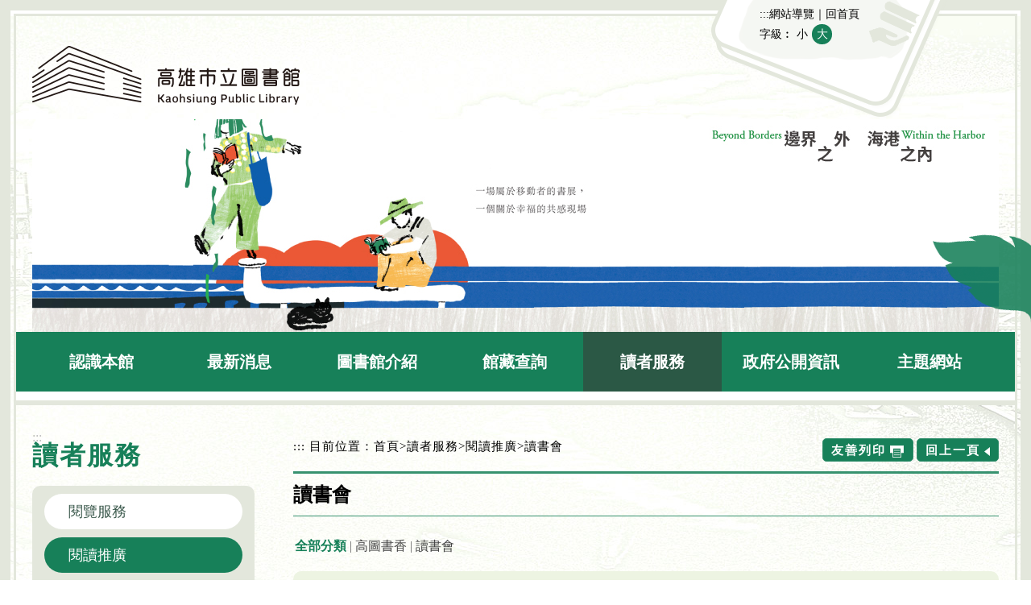

--- FILE ---
content_type: text/html; charset=utf-8
request_url: https://www.ksml.edu.tw/form/index.aspx?Parser=3,8,109,51,,,,,,,8
body_size: 58228
content:

<!DOCTYPE html PUBLIC "-//W3C//DTD XHTML 1.0 Transitional//EN" "http://www.w3.org/TR/xhtml1/DTD/xhtml1-transitional.dtd">
<html xmlns="http://www.w3.org/1999/xhtml" lang="zh-TW">
<head>
<meta http-equiv="Content-Type" content="text/html; charset=utf-8" />
<meta name="format-detection" content="telephone=no" />
<meta name="viewport" content="width=device-width, initial-scale=1" />

<title>高雄市立圖書館全球資訊網-讀者服務-閱讀推廣-讀書會</title>
<meta property="og:site_name"   content="高雄市立圖書館全球資訊網" />
<meta property="og:image"       content="https://www.ksml.edu.tw/images/og.jpg" />
<meta property="og:title"       content="讀者服務-(高雄市立圖書館全球資訊網)" />
<meta property="og:description" content="高雄市立圖書館全球資訊網" />
<meta property="og:url"         content="https://www.ksml.edu.tw/form/index.aspx?Parser=3,8,109,51,,,,,,,8" />
<meta property="og:type"        content="website" />
<meta property="twitter:title"  content="讀者服務-(高雄市立圖書館全球資訊網)" />
<meta name="DC.Title"          content="高雄市立圖書館全球資訊網" />
<meta name="DC.Creator"        content="高雄市立圖書館全球資訊網" />
<meta name="DC.Subject"        content="高雄市立圖書館全球資訊網" />
<meta name="DC.Description"    content="高雄市立圖書館全球資訊網" />
<meta name="DC.Contributor"    content="高雄市立圖書館全球資訊網" />
<meta name="DC.Type"           content="text/html" />
<meta name="DC.Format"         content="text" />
<meta name="DC.Source"         content="高雄市立圖書館全球資訊網" />
<meta name="DC.Language"       content="中文" />
<meta name="DC.coverage.t.max" content="2026-01-24" />
<meta name="DC.coverage.t.min" content="2027-12-31" />
<meta name="DC.Publisher"      content="高雄市立圖書館全球資訊網" />
<meta name="DC.Date"           content="2026-01-24" />
<meta name="DC.Identifier"     content="397330100E" />
<meta name="DC.Relation"       content="GIP-EY-LP-0090-0008-MP01" />
<meta name="DC.Rights"         content="高雄市立圖書館全球資訊網" />
<meta name="Category.Theme"    content="900" />
<meta name="Category.Service"  content="I00,I60" />
<meta name="Category.Cake"     content="D50,J00" />
<meta name="Keywords"          content="高雄市立圖書館全球資訊網 讀者服務  " />

<script src="/Scripts/jquery.min.js" type="text/javascript"></script>
<script src="/Content/df_js/ChangeFontSize.js" type="text/javascript"></script>
<script src="/Content/df_js/fancybox/jquery.mousewheel-3.0.4.pack.js" type="text/javascript"></script>
<script src="/Content/df_js/fancybox/jquery.fancybox-1.3.4.pack.js" type="text/javascript"></script>
<script src="/Content/df_js/menu.js" type="text/javascript"></script>
<script src="/Content/df_js/readyfun.js" type="text/javascript"></script>
<script src="/Content/df_js/rwd-table.js" type="text/javascript"></script>
<link href="/Content/aspnet.css" rel="stylesheet" type="text/css" />
<link href="/css/layout.css" rel="stylesheet" type="text/css" />
<link rel="icon" href="/images/favicon.ico" type="image/x-icon"/>
<link rel="shortcut icon" href="/images/favicon.ico" type="image/x-icon"/>

</head>
<body>

<a title="跳到主要內容區塊" class="sr-only sr-only-focusable" href="#ace_m" tabindex="1">跳到主要內容區塊</a>
<noscript style="display:block; text-align:center; padding:10px 0">
            您的瀏覽器不支援JavaScript功能，若網頁功能無法正常使用時，請開啟瀏覽器JavaScript狀態
</noscript>

<div id="wallpaper">
            <ul class="share_mob">
               
                    <li class="Gotop" style="display: none;"><a title="到上面" >&nbsp;</a></li>
            </ul>

<div id="header">
    
<div class="top">

 <h1 id="logo"><a href="../home.aspx"><img src="../images/logo.png" alt="高雄市立圖書館全球資訊網(回首頁)" border="0" /></a></h1><!--logo-->

<div id="nav">
<a href="#" accesskey="U" title="上方區域">:::</a><a href="../sitemap/index.aspx?Parser=99,14,68" title="網站導覽">網站導覽</a>｜<a href="../home.aspx" title="回首頁">回首頁</a>
<br />

<ul class="fontsize">
                        字級︰
                        <li class="type font_size_btn"><a href="javascript:" title="小" id="fontSizeS">小</a></li><li class="type font_size_btn font_size_btn-"><a href="javascript:" title="大" id="fontSizeM">大</a></li>
                    </ul>

<noscript style="color:#FF0000; font-size:88%;">變更字變大小不影響資料瀏覽，替方式 [檢視]->[字型]->選擇[較大、較小] 。或[Ctrl]+[+]放大，[Ctrl]+[-] 縮小</noscript>
</div>
<!--nav-->


<div class="top_img"><img src="../images/top_img05.jpg" alt="" border="0"></div>



            <ul class="top_menu">
            <li ><a href="../sitemap/SubMenu.aspx?Parser=99,3,0" title="認識本館">認識本館</a></li><li ><a href="../sitemap/SubMenu.aspx?Parser=99,4,0" title="最新消息">最新消息</a></li><li ><a href="../sitemap/SubMenu.aspx?Parser=99,5,0" title="圖書館介紹">圖書館介紹</a></li><li ><a href="../sitemap/SubMenu.aspx?Parser=99,6,0" title="館藏查詢">館藏查詢</a></li><li  class="top_menu_fixed"><a href="../sitemap/SubMenu.aspx?Parser=99,8,0" title="讀者服務">讀者服務</a></li><li ><a href="../form/index.aspx?Parser=2,10,58" title="政府公開資訊">政府公開資訊</a></li><li ><a href="../sitemap/SubMenu.aspx?Parser=99,11,0" title="主題網站">主題網站</a></li>
         </ul>


      <nav id="main_menu">
          <div id="menu_bth" style="position:relative">
              <div class="b">
                <i class="b1"></i>
                <i class="b2"></i>
                <i class="b3"></i>
              </div> 
          </div>                 
            
<ul class="menu2 mobile_menu"> <li><a   class="sub_menu" href="../home.aspx">回首頁</a></li>
<li class="sub_menu" ><a   title="認識本館" href="../content/index.aspx?Parser=1,3,1014,22" >認識本館</a><div class="menu_icon"></div><div class="menu_icon-"></div></li>
    <ul class="sub_sub" >
  <li  class="sub_menu2 " ><a   title='沿革與發展'  href='../content/index.aspx?Parser=1,3,1014,22' >沿革與發展</a><div class="menu_icon"></div><div class="menu_icon-"></div></li>
    <ul class="sub_sub2" >
     <li class="sub_menu3 "><a  title="沿革"  href="../content/index.aspx?Parser=1,3,1014,22">沿革</a></li>
     <li class="sub_menu3 "><a  title="大事紀"  href="../form/index.aspx?Parser=2,3,72,22">大事紀</a></li>
     <li class="sub_menu3 "><a  title="願景"  href="../content/index.aspx?Parser=1,3,1015,22">願景</a></li>
    </ul>
  <li  class="sub_menu2 " ><a   title='組織編制'  href='../content/index.aspx?Parser=1,3,1007,24' >組織編制</a><div class="menu_icon"></div><div class="menu_icon-"></div></li>
    <ul class="sub_sub2" >
     <li class="sub_menu3 "><a  title="董事長簡歷"  href="../content/index.aspx?Parser=1,3,1007,24">董事長簡歷</a></li>
     <li class="sub_menu3 "><a  title="董監事介紹"  href="../content/index.aspx?Parser=1,3,1008,24">董監事介紹</a></li>
     <li class="sub_menu3 "><a  title="館長介紹"  href="../content/index.aspx?Parser=1,3,1013,24">館長介紹</a></li>
     <li class="sub_menu3 "><a  title="組織架構"  href="../content/index.aspx?Parser=1,3,1009,24">組織架構</a></li>
     <li class="sub_menu3 "><a  title="規章專區"  href="../form/index.aspx?Parser=2,3,1023,24">規章專區</a></li>
    </ul>
  <li  class="sub_menu2 " ><a   title='服務項目'  href='../tour/index.aspx?Parser=13,3,25' >服務項目</a></li>
  <li  class="sub_menu2 " ><a   title='總館聯絡通訊'  href='../content/index.aspx?Parser=1,3,26' >總館聯絡通訊</a></li>
  <li  class="sub_menu2 " ><a  mhit=27  title='館室空間介紹(另開視窗)' target="_blark" href='http://www.ksml.edu.tw/mainlibrary/tour/index.aspx?Parser=13,23,937,158' >館室空間介紹</a></li>
  <li  class="sub_menu2 " ><a   title='政策文件'  href='../form/index.aspx?Parser=2,3,80,28' >政策文件</a><div class="menu_icon"></div><div class="menu_icon-"></div></li>
    <ul class="sub_sub2" >
     <li class="sub_menu3 "><a  title="年度計畫"  href="../form/index.aspx?Parser=2,3,80,28">年度計畫</a></li>
     <li class="sub_menu3 "><a  title="施政績效與成果"  href="../form/index.aspx?Parser=2,3,81,28">施政績效與成果</a></li>
     <li class="sub_menu3 "><a  title="館藏發展政策"  href="../content/index.aspx?Parser=1,3,82,28">館藏發展政策</a></li>
     <li class="sub_menu3 "><a  title="讀者滿意度調查"  href="../form/index.aspx?Parser=2,3,84,28">讀者滿意度調查</a></li>
     <li class="sub_menu3 "><a  title="公務出國報告"  href="../form/index.aspx?Parser=2,3,1094,28">公務出國報告</a></li>
    </ul>
  <li  class="sub_menu2 " ><a   title='線上申辦'  href='../form/index.aspx?Parser=2,3,272' >線上申辦</a></li>
  <li  class="sub_menu2 " ><a   title='雙語詞彙'  href='../table/index.aspx?Parser=4,3,30' >雙語詞彙</a></li>
  <li  class="sub_menu2 " ><a   title='下載專區'  href='../form/index.aspx?Parser=3,3,31' >下載專區</a></li>
  <li  class="sub_menu2 " ><a   title='統計數據'  href='../form/index.aspx?Parser=28,3,32,,,,,34' >統計數據</a></li>
  </ul>
<li class="sub_menu" ><a   title="最新消息" href="../LibNews/index.aspx?Parser=9,4,33" >最新消息</a><div class="menu_icon"></div><div class="menu_icon-"></div></li>
    <ul class="sub_sub" >
  <li  class="sub_menu2 " ><a   title='最新活動'  href='../LibNews/index.aspx?Parser=9,4,33' >最新活動</a></li>
  <li  class="sub_menu2 " ><a   title='公　　告'  href='../LibNews/index.aspx?Parser=99,4,925' >公　　告</a></li>
  <li  class="sub_menu2 " ><a   title='新聞稿'  href='../Latestevent/index.aspx?Parser=9,4,41' >新聞稿</a></li>
  <li  class="sub_menu2 " ><a   title='活動託播'  href='../Latestevent/index.aspx?Parser=9,4,962' >活動託播</a></li>
  <li  class="sub_menu2 " ><a   title='內部專區'  href='../spaces/index.aspx?Parser=99,4,87,38' >內部專區</a></li>
  <li  class="sub_menu2 " ><a   title='線上影音'  href='../video/index.aspx?Parser=17,4,1405' >線上影音</a></li>
  </ul>
<li class="sub_menu" ><a   title="圖書館介紹" href="../content/index.aspx?Parser=1,5,43" >圖書館介紹</a><div class="menu_icon"></div><div class="menu_icon-"></div></li>
    <ul class="sub_sub" >
  <li  class="sub_menu2 " ><a   title='本館與所屬分館介紹'  href='../content/index.aspx?Parser=1,5,43' >本館與所屬分館介紹</a></li>
  <li  class="sub_menu2 " ><a   title='開放時間'  href='../content/index.aspx?Parser=1,5,45' >開放時間</a></li>
  <li  class="sub_menu2 " ><a   title='分館名錄'  href='../content/index.aspx?Parser=1,5,859' >分館名錄</a></li>
  </ul>
<li class="sub_menu" ><a   title="館藏查詢" href="../ebooks/index.aspx?Parser=30,6,1458,1280" >館藏查詢</a><div class="menu_icon"></div><div class="menu_icon-"></div></li>
    <ul class="sub_sub" >
  <li  class="sub_menu2 " ><a  mhit=46  title='𓊔館藏查詢(另開視窗)' target="_blark" href='https://webpacx.ksml.edu.tw/' >𓊔館藏查詢</a></li>
  <li  class="sub_menu2 " ><a  mhit=1236  title='𓊔個人書房(另開視窗)' target="_blark" href='https://webpacx.ksml.edu.tw/personal' >𓊔個人書房</a></li>
  <li  class="sub_menu2 " ><a   title='好書推薦'  href='../ebooks/index.aspx?Parser=30,6,1458,1280' >好書推薦</a><div class="menu_icon"></div><div class="menu_icon-"></div></li>
    <ul class="sub_sub2" >
     <li class="sub_menu3 "><a  title="2026年好書推薦"  href="../ebooks/index.aspx?Parser=30,6,1458,1280">2026年好書推薦</a></li>
     <li class="sub_menu3 "><a  title="2025年好書推薦"  href="../ebooks/index.aspx?Parser=30,6,1438,1280">2025年好書推薦</a></li>
     <li class="sub_menu3 "><a  title="2024年好書推薦"  href="../ebooks/index.aspx?Parser=30,6,1288,1280">2024年好書推薦</a></li>
     <li class="sub_menu3 "><a  title="2023年好書推薦"  href="../ebooks/index.aspx?Parser=30,6,1287,1280">2023年好書推薦</a></li>
     <li class="sub_menu3 "><a  title="2022年好書推薦"  href="../ebooks/index.aspx?Parser=30,6,1286,1280">2022年好書推薦</a></li>
     <li class="sub_menu3 "><a  title="2021年好書推薦"  href="../ebooks/index.aspx?Parser=30,6,1285,1280">2021年好書推薦</a></li>
     <li class="sub_menu3 "><a  title="2020年好書推薦"  href="../ebooks/index.aspx?Parser=30,6,1281,1280">2020年好書推薦</a></li>
    </ul>
  <li  class="sub_menu2 " ><a   title='總館主題書展'  href='../ebooks_theme/index.aspx?Parser=32,6,1451,971' >總館主題書展</a><div class="menu_icon"></div><div class="menu_icon-"></div></li>
    <ul class="sub_sub2" >
     <li class="sub_menu3 "><a  title="2025主題書展"  href="../ebooks_theme/index.aspx?Parser=32,6,1451,971">2025主題書展</a></li>
     <li class="sub_menu3 "><a  title="2024主題書展"  href="../ebooks_theme/index.aspx?Parser=32,6,1381,971">2024主題書展</a></li>
     <li class="sub_menu3 "><a  title="2023主題書展"  href="../ebooks_theme/index.aspx?Parser=32,6,1366,971">2023主題書展</a></li>
     <li class="sub_menu3 "><a  title="2022主題書展"  href="../ebooks_theme/index.aspx?Parser=32,6,1338,971">2022主題書展</a></li>
     <li class="sub_menu3 "><a  title="2021主題書展"  href="../ebooks_theme/index.aspx?Parser=32,6,1271,971">2021主題書展</a></li>
     <li class="sub_menu3 "><a  title="2020主題書展"  href="../ebooks_theme/index.aspx?Parser=31,6,1226,971">2020主題書展</a></li>
     <li class="sub_menu3 "><a  title="2019主題書展"  href="../ebooks_theme/index.aspx?Parser=31,6,1081,971">2019主題書展</a></li>
     <li class="sub_menu3 "><a  title="2018主題書展"  href="../ebooks_theme/index.aspx?Parser=31,6,1044,971">2018主題書展</a></li>
     <li class="sub_menu3 "><a  title="2017主題書展"  href="../ebooks_theme/index.aspx?Parser=31,6,1045,971">2017主題書展</a></li>
     <li class="sub_menu3 "><a  title="2016主題書展"  href="../ebooks_theme/index.aspx?Parser=31,6,1046,971">2016主題書展</a></li>
    </ul>
  <li  class="sub_menu2 " ><a   title='好繪芽獎'  href='../ebooks_theme/index.aspx?Parser=32,6,1455,1452' >好繪芽獎</a></li>
  <li  class="sub_menu2 " ><a   title='書寫高雄 百年風華'  href='../ebooks/index.aspx?Parser=30,6,1251,1250' >書寫高雄 百年風華</a><div class="menu_icon"></div><div class="menu_icon-"></div></li>
    <ul class="sub_sub2" >
     <li class="sub_menu3 "><a  title="打狗人的筆墨風華"  href="../ebooks/index.aspx?Parser=30,6,1251,1250">打狗人的筆墨風華</a></li>
     <li class="sub_menu3 "><a  title="打狗人的似水年華"  href="../ebooks/index.aspx?Parser=30,6,1259,1250">打狗人的似水年華</a></li>
     <li class="sub_menu3 "><a  title="打狗人的巷仔內"  href="../ebooks/index.aspx?Parser=30,6,1260,1250">打狗人的巷仔內</a></li>
     <li class="sub_menu3 "><a  title="打狗人的文藝春秋"  href="../ebooks/index.aspx?Parser=30,6,1261,1250">打狗人的文藝春秋</a></li>
     <li class="sub_menu3 "><a  title="打狗人的大城小事"  href="../ebooks/index.aspx?Parser=30,6,1262,1250">打狗人的大城小事</a></li>
     <li class="sub_menu3 "><a  title="打狗人的港都事"  href="../ebooks/index.aspx?Parser=30,6,1258,1250">打狗人的港都事</a></li>
    </ul>
  <li  class="sub_menu2 " ><a   title='喜閱網電子書'  href='../content/index.aspx?Parser=1,6,1308' >喜閱網電子書</a></li>
  <li  class="sub_menu2 " ><a  mhit=1453  title='𓊔國小喜閱網書單(另開視窗)' target="_blark" href='https://ireadinggames.kh.edu.tw/bookexam/' >𓊔國小喜閱網書單</a></li>
  <li  class="sub_menu2 " ><a  mhit=1454  title='𓊔國中愛閱網書單(另開視窗)' target="_blark" href='https://happyread.kh.edu.tw/readerquiz/' >𓊔國中愛閱網書單</a></li>
  <li  class="sub_menu2 " ><a   title='心靈維他命書單'  href='../ebooks_theme/index.aspx?Parser=31,6,1137,1136' >心靈維他命書單</a><div class="menu_icon"></div><div class="menu_icon-"></div></li>
    <ul class="sub_sub2" >
     <li class="sub_menu3 "><a  title="兒童心靈維他命"  href="../ebooks_theme/index.aspx?Parser=31,6,1137,1136">兒童心靈維他命</a></li>
     <li class="sub_menu3 "><a  title="中學生心靈維他命"  href="../ebooks_theme/index.aspx?Parser=31,6,1181,1136">中學生心靈維他命</a></li>
     <li class="sub_menu3 "><a  title="大學生心靈維他命"  href="../ebooks_theme/index.aspx?Parser=31,6,1138,1136">大學生心靈維他命</a></li>
     <li class="sub_menu3 "><a  title="樂齡心靈維他命"  href="../ebooks_theme/index.aspx?Parser=31,6,1139,1136">樂齡心靈維他命</a></li>
    </ul>
  <li  class="sub_menu2 " ><a   title='性別平等推薦書單'  href='../ebooks_theme/index.aspx?Parser=31,6,1358' >性別平等推薦書單</a></li>
  <li  class="sub_menu2 " ><a  mhit=275  title='𓊔新書通報(另開視窗)' target="_blark" href='https://webpacx.ksml.edu.tw/newArrivals' >𓊔新書通報</a></li>
  <li  class="sub_menu2 " ><a  mhit=276  title='𓊔圖書推薦(另開視窗)' target="_blark" href='https://webpacx.ksml.edu.tw/bookrecommend' >𓊔圖書推薦</a></li>
  <li  class="sub_menu2 " ><a  mhit=1030  title='𓊔視障館藏目錄查詢(另開視窗)' target="_blark" href='https://webpacx.ksml.edu.tw/search?cln=BB&cln=BAC&cln=BCD&cln=BDR&phonetic=0&queryType=0&searchField=FullText&searchInput=%25' >𓊔視障館藏目錄查詢</a></li>
  <li  class="sub_menu2 " ><a  mhit=277  title='𓊔借閱記錄查詢(另開視窗)' target="_blark" href='https://webpacx.ksml.edu.tw/personal/' >𓊔借閱記錄查詢</a></li>
  <li  class="sub_menu2 " ><a   title='優良圖書目錄'  href='../form/index.aspx?Parser=3,6,278' >優良圖書目錄</a></li>
  <li  class="sub_menu2 " ><a   title='公報一覽表'  href='../content/index.aspx?Parser=1,6,279' >公報一覽表</a></li>
  <li  class="sub_menu2 " ><a  mhit=280  title='𓊔政府出版品查詢(另開視窗)' target="_blark" href='https://gpi.culture.tw/' >𓊔政府出版品查詢</a></li>
  <li  class="sub_menu2 " ><a   title='報紙及期刊查詢'  href='../content/index.aspx?Parser=1,6,871' >報紙及期刊查詢</a></li>
  <li  class="sub_menu2 " ><a  mhit=1355  title='𓊔台灣雲端書庫@高雄(另開視窗)' target="_blark" href='https://lib.ebookservice.tw/ks/' >𓊔台灣雲端書庫@高雄</a></li>
  <li  class="sub_menu2 " ><a  mhit=1356  title='𓊔HyRead 高市圖(另開視窗)' target="_blark" href='https://ksml.ebook.hyread.com.tw/' >𓊔HyRead 高市圖</a></li>
  <li  class="sub_menu2 " ><a  mhit=1457  title='𓊔HamiBook 高市圖(另開視窗)' target="_blark" href='https://hamibook.com.tw/event/member/ksml/?url=event/member/ksml' >𓊔HamiBook 高市圖</a></li>
  </ul>
<li class="sub_menu" ><a   title="讀者服務" href="../form/index.aspx?Parser=2,8,97,50" >讀者服務</a><div class="menu_icon"></div><div class="menu_icon-"></div></li>
    <ul class="sub_sub" >
  <li  class="sub_menu2 " ><a   title='閱覽服務'  href='../form/index.aspx?Parser=2,8,97,50' >閱覽服務</a><div class="menu_icon"></div><div class="menu_icon-"></div></li>
    <ul class="sub_sub2" >
     <li class="sub_menu3 "><a  title="閱覽注意事項"  href="../form/index.aspx?Parser=2,8,97,50">閱覽注意事項</a></li>
     <li class="sub_menu3 "><a  title="平板電腦借用注意事項"  href="../content/index.aspx?Parser=1,8,1223,50">平板電腦借用注意事項</a></li>
     <li class="sub_menu3 "><a  title="館藏標籤說明"  href="../content/index.aspx?Parser=1,8,1205,50">館藏標籤說明</a></li>
     <li class="sub_menu3 "><a  mhit=98 title="借閱紀錄查詢(另開視窗)" target="_blark" href="https://webpacx.ksml.edu.tw/">借閱紀錄查詢</a></li>
     <li class="sub_menu3 "><a  title="借閱證申請"  href="../form/index.aspx?Parser=3,8,912,50">借閱證申請</a></li>
     <li class="sub_menu3 "><a  title="網路借書服務"  href="../content/index.aspx?Parser=1,8,897,50">網路借書服務</a></li>
     <li class="sub_menu3 "><a  title="續借服務"  href="../content/index.aspx?Parser=1,8,926,50">續借服務</a></li>
     <li class="sub_menu3 "><a  title="預約服務"  href="../content/index.aspx?Parser=1,8,896,50">預約服務</a></li>
     <li class="sub_menu3 "><a  title="一卡通結合借閱證說明"  href="../content/index.aspx?Parser=1,8,927,50">一卡通結合借閱證說明</a></li>
     <li class="sub_menu3 "><a  title="智慧自動化圖書館查詢"  href="../content/index.aspx?Parser=1,8,1249,50">智慧自動化圖書館查詢</a></li>
     <li class="sub_menu3 "><a  mhit=893 title="圖書推薦(另開視窗)" target="_blark" href="https://webpacx.ksml.edu.tw/">圖書推薦</a></li>
     <li class="sub_menu3 "><a  title="視聽資料服務"  href="../content/index.aspx?Parser=1,8,895,50">視聽資料服務</a></li>
     <li class="sub_menu3 "><a  mhit=1018 title="視障服務"  href="http://www.ksml.edu.tw/content/index.aspx?Parser=1,11,114,59">視障服務</a></li>
     <li class="sub_menu3 "><a  title="圖書遺失賠償"  href="../content/index.aspx?Parser=1,8,100,50">圖書遺失賠償</a></li>
     <li class="sub_menu3 "><a  title="受贈圖書處理原則"  href="../content/index.aspx?Parser=1,8,99,50">受贈圖書處理原則</a></li>
     <li class="sub_menu3 "><a  title="影印服務"  href="../content/index.aspx?Parser=1,8,102,50">影印服務</a></li>
     <li class="sub_menu3 "><a  title="自修室使用規範"  href="../content/index.aspx?Parser=1,8,899,50">自修室使用規範</a></li>
     <li class="sub_menu3 "><a  title="典藏圖像資料使用收費作業要點"  href="../content/index.aspx?Parser=1,8,1224,50">典藏圖像資料使用收費作業要點</a></li>
     <li class="sub_menu3 "><a  title="書香宅急便"  href="../content/index.aspx?Parser=1,8,101,50">書香宅急便</a></li>
     <li class="sub_menu3 "><a  mhit=106 title="大東藝術圖書館入館須知(另開視窗)" target="_blark" href="https://www.ksml.edu.tw/lib/form/Details.aspx?Parser=2,84,1387,,,,1544">大東藝術圖書館入館須知</a></li>
     <li class="sub_menu3 "><a  title="台灣資料專區服務"  href="../content/index.aspx?Parser=1,8,892,50">台灣資料專區服務</a></li>
     <li class="sub_menu3 "><a  mhit=900 title="高雄市政府檔案應用作業要點(另開視窗)" target="_blark" href="https://aia.kcg.gov.tw/fileagree-tw">高雄市政府檔案應用作業要點</a></li>
    </ul>
  <li  class="sub_menu2 " ><a   title='閱讀推廣'  href='../form/index.aspx?Parser=3,8,107,51' >閱讀推廣</a><div class="menu_icon"></div><div class="menu_icon-"></div></li>
    <ul class="sub_sub2" >
     <li class="sub_menu3 "><a  title="兒童閱讀"  href="../form/index.aspx?Parser=3,8,107,51">兒童閱讀</a></li>
     <li class="sub_menu3 "><a  title="班級閱讀"  href="../form/index.aspx?Parser=3,8,108,51">班級閱讀</a></li>
     <li class="sub_menu3 "><a  title=" 班訪申請"  href="../classVisit/index.aspx?Parser=99,8,940,51"> 班訪申請</a></li>
     <li class="sub_menu3 "><a  title="讀書會"  href="../form/index.aspx?Parser=3,8,109,51">讀書會</a></li>
     <li class="sub_menu3 "><a  title="樂齡閱讀"  href="../content/index.aspx?Parser=1,8,111,51">樂齡閱讀</a></li>
     <li class="sub_menu3 "><a  title="輔導社區圖書館"  href="../content/index.aspx?Parser=1,8,112,51">輔導社區圖書館</a></li>
     <li class="sub_menu3 "><a  title="高市圖漂書站"  href="../content/index.aspx?Parser=1,8,935,51">高市圖漂書站</a></li>
    </ul>
  <li  class="sub_menu2 " ><a   title='活動報名'  href='../ReaderRegist/index.aspx?Parser=99,8,1337' >活動報名</a></li>
  <li  class="sub_menu2 " ><a   title='資訊服務'  href='../form/index.aspx?Parser=2,8,52' >資訊服務</a></li>
  <li  class="sub_menu2 " ><a   title='參考與諮詢'  href='../form/index.aspx?Parser=28,8,53,,,,,43' >參考與諮詢</a></li>
  <li  class="sub_menu2 " ><a   title='館際合作'  href='../content/index.aspx?Parser=1,8,54' >館際合作</a></li>
  <li  class="sub_menu2 " ><a   title='區域資源中心借閱服務'  href='../content/index.aspx?Parser=1,8,55' >區域資源中心借閱服務</a></li>
  <li  class="sub_menu2 " ><a   title='場地租借'  href='../tour/index.aspx?Parser=13,8,914' >場地租借</a></li>
  <li  class="sub_menu2 " ><a   title='使用規定'  href='../form/index.aspx?Parser=2,8,872' >使用規定</a></li>
  <li  class="sub_menu2 " ><a   title='FAQ'  href='../faq/index.aspx?Parser=27,8,64' >FAQ</a></li>
  <li  class="sub_menu2 " ><a   title='讀者意見'  href='../pmail/index.aspx?Parser=99,8,48,1354' >讀者意見</a><div class="menu_icon"></div><div class="menu_icon-"></div></li>
    <ul class="sub_sub2" >
     <li class="sub_menu3 "><a  title="讀者意見"  href="../pmail/index.aspx?Parser=99,8,48,1354">讀者意見</a></li>
     <li class="sub_menu3 "><a  title="破損書回報"  href="../BrokenBook/index.aspx?Parser=99,8,1353,1354">破損書回報</a></li>
    </ul>
  <li  class="sub_menu2 " ><a   title='訂閱電子報'  href='../epaper/index.aspx?Parser=99,8,1085,1084' >訂閱電子報</a></li>
  </ul>
<li class="sub_menu" ><a   title="政府公開資訊" href="../form/index.aspx?Parser=2,10,58" >政府公開資訊</a></li>
    <ul class="sub_sub" >
  <li  class="sub_menu2 " ><a   title='政府公開資訊'  href='../form/index.aspx?Parser=2,10,58' >政府公開資訊</a></li>
  </ul>
<li class="sub_menu" ><a   title="主題網站" href="../content/index.aspx?Parser=1,11,113,59" >主題網站</a><div class="menu_icon"></div><div class="menu_icon-"></div></li>
    <ul class="sub_sub" >
  <li  class="sub_menu2 " ><a   title='視障讀者服務'  href='../content/index.aspx?Parser=1,11,113,59' >視障讀者服務</a><div class="menu_icon"></div><div class="menu_icon-"></div></li>
    <ul class="sub_sub2" >
     <li class="sub_menu3 "><a  title="簡介"  href="../content/index.aspx?Parser=1,11,113,59">簡介</a></li>
     <li class="sub_menu3 "><a  title="服務項目"  href="../content/index.aspx?Parser=1,11,114,59">服務項目</a></li>
     <li class="sub_menu3 "><a  title="活動訊息"  href="../Latestevent/index.aspx?Parser=9,11,115,59">活動訊息</a></li>
     <li class="sub_menu3 "><a  title="活動花絮"  href="../Gallery/index.aspx?Parser=16,11,116,59">活動花絮</a></li>
     <li class="sub_menu3 "><a  mhit=118 title="視障館藏目錄查詢 (另開視窗)" target="_blark" href="https://webpacx.ksml.edu.tw/search?cln=BB&cln=BAC&cln=BCD&cln=BDR&phonetic=0&queryType=0&searchField=FullText&searchInput=%25">視障館藏目錄查詢 </a></li>
     <li class="sub_menu3 "><a  title="視障圖書資料目錄"  href="../form/index.aspx?Parser=2,11,117,59">視障圖書資料目錄</a></li>
     <li class="sub_menu3 "><a  title="視障相關網路資源 "  href="../links/index.aspx?Parser=12,11,119,59">視障相關網路資源 </a></li>
    </ul>
  <li  class="sub_menu2 " ><a  mhit=1240  title='數位資源入口網(另開視窗)' target="_blark" href='https://drs.ksml.edu.tw/' >數位資源入口網</a></li>
  <li  class="sub_menu2 " ><a   title='留學資料中心'  href='../content/index.aspx?Parser=1,11,121,60' >留學資料中心</a><div class="menu_icon"></div><div class="menu_icon-"></div></li>
    <ul class="sub_sub2" >
     <li class="sub_menu3 "><a  title="中心簡介"  href="../content/index.aspx?Parser=1,11,121,60">中心簡介</a></li>
     <li class="sub_menu3 "><a  title="活動公告"  href="../Latestevent/index.aspx?Parser=9,11,122,60">活動公告</a></li>
     <li class="sub_menu3 "><a  title="教育部留學專區 "  href="../links/index.aspx?Parser=11,11,271,60">教育部留學專區 </a></li>
     <li class="sub_menu3 "><a  title="獎學金"  href="../links/index.aspx?Parser=11,11,125,60">獎學金</a></li>
     <li class="sub_menu3 "><a  title="考試專區"  href="../form/index.aspx?Parser=2,11,126,60">考試專區</a></li>
     <li class="sub_menu3 "><a  title="相關網站"  href="../links/index.aspx?Parser=12,11,127,60">相關網站</a></li>
     <li class="sub_menu3 "><a  title="表單下載"  href="../form/index.aspx?Parser=2,11,270,60">表單下載</a></li>
    </ul>
  <li  class="sub_menu2 " ><a   title='多元文化服務'  href='../content/index.aspx?Parser=1,11,128,61' >多元文化服務</a><div class="menu_icon"></div><div class="menu_icon-"></div></li>
    <ul class="sub_sub2" >
     <li class="sub_menu3 "><a  title="簡介"  href="../content/index.aspx?Parser=1,11,128,61">簡介</a></li>
     <li class="sub_menu3 "><a  title="美國資料專區"  href="../content/index.aspx?Parser=1,11,131,61">美國資料專區</a></li>
     <li class="sub_menu3 "><a  title="相關網站"  href="../links/index.aspx?Parser=11,11,132,61">相關網站</a></li>
    </ul>
  <li  class="sub_menu2 " ><a   title='志工園地'  href='../Latestevent/index.aspx?Parser=9,11,133,62' >志工園地</a><div class="menu_icon"></div><div class="menu_icon-"></div></li>
    <ul class="sub_sub2" >
     <li class="sub_menu3 "><a  title="志工新知"  href="../Latestevent/index.aspx?Parser=9,11,133,62">志工新知</a></li>
     <li class="sub_menu3 "><a  title="志工守則"  href="../form/index.aspx?Parser=2,11,134,62">志工守則</a></li>
     <li class="sub_menu3 "><a  title="志工招募"  href="../content/index.aspx?Parser=1,11,135,62">志工招募</a></li>
     <li class="sub_menu3 "><a  title="申請業務"  href="../form/index.aspx?Parser=2,11,955,62">申請業務</a></li>
     <li class="sub_menu3 "><a  title="心情分享"  href="../form/index.aspx?Parser=2,11,136,62">心情分享</a></li>
     <li class="sub_menu3 "><a  title="下載表單"  href="../form/index.aspx?Parser=2,11,137,62">下載表單</a></li>
    </ul>
  <li  class="sub_menu2 " ><a   title='主題網站連結'  href='../links/index.aspx?Parser=11,11,63' >主題網站連結</a></li>
  <li  class="sub_menu2 " ><a   title='歷屆活動網站'  href='../links/index.aspx?Parser=11,11,1275' >歷屆活動網站</a></li>
  </ul>
<li class="sub_menu" ><a   title="網站導覽" href="../sitemap/index.aspx?Parser=99,14,68" >網站導覽</a><div class="menu_icon"></div><div class="menu_icon-"></div></li>
    <ul class="sub_sub" >
  <li  class="sub_menu2 " ><a   title='網站導覽'  href='../sitemap/index.aspx?Parser=99,14,68' >網站導覽</a></li>
  <li  class="sub_menu2 " ><a   title='檢索方式說明'  href='../content/index.aspx?Parser=1,14,65' >檢索方式說明</a></li>
  <li  class="sub_menu2 " ><a   title='全文檢索'  href='../search/index.aspx?Parser=99,14,66' >全文檢索</a></li>
  <li  class="sub_menu2 " ><a   title='分類檢索'  href='../search1/index.aspx?Parser=99,14,67' >分類檢索</a></li>
  <li  class="sub_menu2 " ><a   title='隱私權宣告'  href='../content/index.aspx?Parser=1,14,69' >隱私權宣告</a></li>
  <li  class="sub_menu2 " ><a   title='網站安全宣告'  href='../content/index.aspx?Parser=1,14,70' >網站安全宣告</a></li>
  <li  class="sub_menu2 " ><a   title='政府網站資料開放宣告'  href='../content/index.aspx?Parser=1,14,963' >政府網站資料開放宣告</a></li>
  </ul> <li> <ul class="share2"> <li class="type1"><a title="facebook" href="https://www.facebook.com/sharer.php?u=https%3a%2f%2fwww.ksml.edu.tw%2fform%2findex.aspx%3fParser%3d3%2c8%2c109%2c51">&nbsp;</a></li> <li class="type2"><a title="google+" href="https://plus.google.com/share?url=https%3a%2f%2fwww.ksml.edu.tw%2fform%2findex.aspx%3fParser%3d3%2c8%2c109%2c51">&nbsp;</a></li> <li class="type3"><a title="youtube" href="https://www.youtube.com/channel/UC50uI-6NQ_iZg9FPrr2JCSw">&nbsp;</a></li> <li class="type4"><a title="Flickr" href="https://www.flickr.com/search/?text=%e9%ab%98%e9%9b%84%e5%b8%82%e7%ab%8b%e5%9c%96%e6%9b%b8%e9%a4%a8">&nbsp;</a></li> </ul>         </li>
  </ul>
          
        
            
            
          <div style="clear:both"></div><!--clean-->
      
      </nav>



</div>
<!--top-->


</div>
<!--header-->

<div id="all">

    <div id="con">
    <ul id="left" class="left_menu">
        <div id="menu_top">
        
        <a href="#" title="左方區域" accesskey="L">:::</a>
        
        <div class="left_title">讀者服務</div>
        </div>


        <!--menu_top-->
       <div class="left_main menu2">
        
  <li  ><a  title='閱覽服務'  href='../form/index.aspx?Parser=2,8,97,50' >閱覽服務</a></li>
    <ul class="sub_sub" >
     <li ><a  title="閱覽注意事項"  href="../form/index.aspx?Parser=2,8,97,50">閱覽注意事項</a></li>
     <li ><a  title="平板電腦借用注意事項"  href="../content/index.aspx?Parser=1,8,1223,50">平板電腦借用注意事項</a></li>
     <li ><a  title="館藏標籤說明"  href="../content/index.aspx?Parser=1,8,1205,50">館藏標籤說明</a></li>
     <li ><a  mhit=98 title="借閱紀錄查詢(另開視窗)" target="_blark" href="https://webpacx.ksml.edu.tw/">借閱紀錄查詢</a></li>
     <li ><a  title="借閱證申請"  href="../form/index.aspx?Parser=3,8,912,50">借閱證申請</a></li>
     <li ><a  title="網路借書服務"  href="../content/index.aspx?Parser=1,8,897,50">網路借書服務</a></li>
     <li ><a  title="續借服務"  href="../content/index.aspx?Parser=1,8,926,50">續借服務</a></li>
     <li ><a  title="預約服務"  href="../content/index.aspx?Parser=1,8,896,50">預約服務</a></li>
     <li ><a  title="一卡通結合借閱證說明"  href="../content/index.aspx?Parser=1,8,927,50">一卡通結合借閱證說明</a></li>
     <li ><a  title="智慧自動化圖書館查詢"  href="../content/index.aspx?Parser=1,8,1249,50">智慧自動化圖書館查詢</a></li>
     <li ><a  mhit=893 title="圖書推薦(另開視窗)" target="_blark" href="https://webpacx.ksml.edu.tw/">圖書推薦</a></li>
     <li ><a  title="視聽資料服務"  href="../content/index.aspx?Parser=1,8,895,50">視聽資料服務</a></li>
     <li ><a  mhit=1018 title="視障服務"  href="http://www.ksml.edu.tw/content/index.aspx?Parser=1,11,114,59">視障服務</a></li>
     <li ><a  title="圖書遺失賠償"  href="../content/index.aspx?Parser=1,8,100,50">圖書遺失賠償</a></li>
     <li ><a  title="受贈圖書處理原則"  href="../content/index.aspx?Parser=1,8,99,50">受贈圖書處理原則</a></li>
     <li ><a  title="影印服務"  href="../content/index.aspx?Parser=1,8,102,50">影印服務</a></li>
     <li ><a  title="自修室使用規範"  href="../content/index.aspx?Parser=1,8,899,50">自修室使用規範</a></li>
     <li ><a  title="典藏圖像資料使用收費作業要點"  href="../content/index.aspx?Parser=1,8,1224,50">典藏圖像資料使用收費作業要點</a></li>
     <li ><a  title="書香宅急便"  href="../content/index.aspx?Parser=1,8,101,50">書香宅急便</a></li>
     <li ><a  mhit=106 title="大東藝術圖書館入館須知(另開視窗)" target="_blark" href="https://www.ksml.edu.tw/lib/form/Details.aspx?Parser=2,84,1387,,,,1544">大東藝術圖書館入館須知</a></li>
     <li ><a  title="台灣資料專區服務"  href="../content/index.aspx?Parser=1,8,892,50">台灣資料專區服務</a></li>
     <li ><a  mhit=900 title="高雄市政府檔案應用作業要點(另開視窗)" target="_blark" href="https://aia.kcg.gov.tw/fileagree-tw">高雄市政府檔案應用作業要點</a></li>
    </ul>
  <li  class="sub_menu sub_menu-" ><a  title='閱讀推廣'  href='../form/index.aspx?Parser=3,8,107,51'  class="sub_menu sub_menu-">閱讀推廣</a></li>
    <ul class="sub_sub" mshow=mshow>
     <li ><a  title="兒童閱讀"  href="../form/index.aspx?Parser=3,8,107,51">兒童閱讀</a></li>
     <li ><a  title="班級閱讀"  href="../form/index.aspx?Parser=3,8,108,51">班級閱讀</a></li>
     <li ><a  title=" 班訪申請"  href="../classVisit/index.aspx?Parser=99,8,940,51"> 班訪申請</a></li>
     <li  class="sub_menu2 sub_menu2-"><a  title="讀書會"  href="../form/index.aspx?Parser=3,8,109,51">讀書會</a></li>
     <li ><a  title="樂齡閱讀"  href="../content/index.aspx?Parser=1,8,111,51">樂齡閱讀</a></li>
     <li ><a  title="輔導社區圖書館"  href="../content/index.aspx?Parser=1,8,112,51">輔導社區圖書館</a></li>
     <li ><a  title="高市圖漂書站"  href="../content/index.aspx?Parser=1,8,935,51">高市圖漂書站</a></li>
    </ul>
  <li  ><a  title='活動報名'  href='../ReaderRegist/index.aspx?Parser=99,8,1337' >活動報名</a></li>
  <li  ><a  title='資訊服務'  href='../form/index.aspx?Parser=2,8,52' >資訊服務</a></li>
  <li  ><a  title='參考與諮詢'  href='../form/index.aspx?Parser=28,8,53,,,,,43' >參考與諮詢</a></li>
  <li  ><a  title='館際合作'  href='../content/index.aspx?Parser=1,8,54' >館際合作</a></li>
  <li  ><a  title='區域資源中心借閱服務'  href='../content/index.aspx?Parser=1,8,55' >區域資源中心借閱服務</a></li>
  <li  ><a  title='場地租借'  href='../tour/index.aspx?Parser=13,8,914' >場地租借</a></li>
  <li  ><a  title='使用規定'  href='../form/index.aspx?Parser=2,8,872' >使用規定</a></li>
  <li  ><a  title='FAQ'  href='../faq/index.aspx?Parser=27,8,64' >FAQ</a></li>
  <li  ><a  title='讀者意見'  href='../pmail/index.aspx?Parser=99,8,48,1354' >讀者意見</a></li>
    <ul class="sub_sub" >
     <li ><a  title="讀者意見"  href="../pmail/index.aspx?Parser=99,8,48,1354">讀者意見</a></li>
     <li ><a  title="破損書回報"  href="../BrokenBook/index.aspx?Parser=99,8,1353,1354">破損書回報</a></li>
    </ul>
  <li  ><a  title='訂閱電子報'  href='../epaper/index.aspx?Parser=99,8,1085,1084' >訂閱電子報</a></li>
    <ul class="sub_sub" >
     <li ><a  title="綜合訊息電子報"  href="../epaper/index.aspx?Parser=99,8,1085,1084">綜合訊息電子報</a></li>
    </ul>  

         </div><!--left_main-->


      </ul>

    <div id="article"> 
    <div id="main_title">
            <div class="place">
                <a id="ace_m" accesskey="C" href="#div_content" target="_self" title="中間區域,跳過分享功能項目請按[Enter]，繼續則按[Tab]">:::</a> 目前位置：<a href="../home.aspx">首頁</a>&gt;<a title="讀者服務" href="../form/index.aspx?Parser=2,8,97,50">讀者服務</a>&gt;<a title="閱讀推廣" href="../form/index.aspx?Parser=3,8,107,51">閱讀推廣</a>&gt;<a title="讀書會" href="../form/index.aspx?Parser=3,8,109,51">讀書會</a>
            </div><!--place-->
           
            

<ul class="title_bn ">
        <li class="type1"><a title="友善列印" href="javascript:"  id="print_content" >友善列印</a> <noscript class="no_txt">[CTRL]+[P]列印</noscript></li>
        <li class="type2"><a title="回上一頁" href="javascript:history.back()">回上一頁</a></li>

    </ul>

    <div class="clean"></div><!--clean-->
      

    
            



      <h2>
      讀書會


      </h2>
        </div><!--main_title-->
    
        
        
<div id="FontSizeArea">
<form action="/form/Search.aspx?Parser=3%2C8%2C109%2C51%2C%2C%2C%2C%2C%2C%2C8" method="post"><input id="token_cs" name="token_cs" type="hidden"  value="ADDC44FE54A96F8E94F20BB66FF9CE49" />
        <div id="main_type">
         <span class="type_word"><a href='index.aspx?Parser=3,8,109,51'><strong>全部分類</strong></a> | <a  href='index.aspx?Parser=3,8,109,51,,,,11'>高圖書香</a> | <a  href='index.aspx?Parser=3,8,109,51,,,,10'>讀書會</a></span>
         <div class="clean"></div><!--clean-->
        </div><!--main_type-->   
</form>
 <style>.latestevent_hit,.latestevent_hit2{ float:right}</style>
<div id="content"> 


<div class="clean"></div><!--clean-->

</div><!--content-->
<ul id="form">

<li class="form_bg" style="border-bottom: none; height: 35px;">

 <strong class="form_title  width78p">標 題</strong>
  <strong class="latestevent_hit" >點閱率</strong>
</li>
 
<li >
 <div class="form_word width78p" title="張貼日期：2014/12/10 上午 11:53:48 點閱率： 2314"><a href="Details.aspx?Parser=3,8,109,51,,,512,,,,8"  title="書香季刊第56期">【高圖書香】書香季刊第56期</a></div><!--form_word-->
 <div class="form_date"> </div><!--form_date-->
 <div class="latestevent_hit2" title="點閱率:2314">2314</div><!--latestevent_date2-->


</li>

<li >
 <div class="form_word width78p" title="張貼日期：2014/12/10 上午 11:47:18 點閱率： 2237"><a href="Details.aspx?Parser=3,8,109,51,,,511,,,,8"  title="書香季刊第55期">【高圖書香】書香季刊第55期</a></div><!--form_word-->
 <div class="form_date"> </div><!--form_date-->
 <div class="latestevent_hit2" title="點閱率:2237">2237</div><!--latestevent_date2-->


</li>

<li >
 <div class="form_word width78p" title="張貼日期：2014/12/10 上午 11:44:33 點閱率： 2350"><a href="Details.aspx?Parser=3,8,109,51,,,510,,,,8"  title="書香季刊第54期">【高圖書香】書香季刊第54期</a></div><!--form_word-->
 <div class="form_date"> </div><!--form_date-->
 <div class="latestevent_hit2" title="點閱率:2350">2350</div><!--latestevent_date2-->


</li>

<li >
 <div class="form_word width78p" title="張貼日期：2014/12/10 上午 11:43:52 點閱率： 2119"><a href="Details.aspx?Parser=3,8,109,51,,,509,,,,8"  title="書香季刊第53期">【高圖書香】書香季刊第53期</a></div><!--form_word-->
 <div class="form_date"> </div><!--form_date-->
 <div class="latestevent_hit2" title="點閱率:2119">2119</div><!--latestevent_date2-->


</li>

<li >
 <div class="form_word width78p" title="張貼日期：2014/12/10 上午 11:37:05 點閱率： 2211"><a href="Details.aspx?Parser=3,8,109,51,,,508,,,,8"  title="書香季刊第52期">【高圖書香】書香季刊第52期</a></div><!--form_word-->
 <div class="form_date"> </div><!--form_date-->
 <div class="latestevent_hit2" title="點閱率:2211">2211</div><!--latestevent_date2-->


</li>

<li >
 <div class="form_word width78p" title="張貼日期：2014/12/10 上午 11:36:25 點閱率： 2028"><a href="Details.aspx?Parser=3,8,109,51,,,507,,,,8"  title="書香季刊第51期">【高圖書香】書香季刊第51期</a></div><!--form_word-->
 <div class="form_date"> </div><!--form_date-->
 <div class="latestevent_hit2" title="點閱率:2028">2028</div><!--latestevent_date2-->


</li>

<li >
 <div class="form_word width78p" title="張貼日期：2014/12/10 上午 11:34:02 點閱率： 2033"><a href="Details.aspx?Parser=3,8,109,51,,,506,,,,8"  title="書香季刊第50期">【高圖書香】書香季刊第50期</a></div><!--form_word-->
 <div class="form_date"> </div><!--form_date-->
 <div class="latestevent_hit2" title="點閱率:2033">2033</div><!--latestevent_date2-->


</li>

<li >
 <div class="form_word width78p" title="張貼日期：2014/12/10 上午 11:27:43 點閱率： 2032"><a href="Details.aspx?Parser=3,8,109,51,,,505,,,,8"  title="書香季刊第49期">【高圖書香】書香季刊第49期</a></div><!--form_word-->
 <div class="form_date"> </div><!--form_date-->
 <div class="latestevent_hit2" title="點閱率:2032">2032</div><!--latestevent_date2-->


</li>

<li >
 <div class="form_word width78p" title="張貼日期：2014/12/10 上午 11:23:20 點閱率： 2131"><a href="Details.aspx?Parser=3,8,109,51,,,503,,,,8"  title="書香季刊第47期">【高圖書香】書香季刊第47期</a></div><!--form_word-->
 <div class="form_date"> </div><!--form_date-->
 <div class="latestevent_hit2" title="點閱率:2131">2131</div><!--latestevent_date2-->


</li>

<li >
 <div class="form_word width78p" title="張貼日期：2014/12/10 上午 11:15:04 點閱率： 2235"><a href="Details.aspx?Parser=3,8,109,51,,,502,,,,8"  title="書香季刊第46期">【高圖書香】書香季刊第46期</a></div><!--form_word-->
 <div class="form_date"> </div><!--form_date-->
 <div class="latestevent_hit2" title="點閱率:2235">2235</div><!--latestevent_date2-->


</li>
     
</ul>

<div id="page">
<a href="index.aspx?Parser=3,8,109,51,,,,,,,0"><img src="../images/icon_first.jpg" alt="第一頁"  border="0" align="absmiddle" /></a>
  <a href="index.aspx?Parser=3,8,109,51,,,,,,,7"><img src="../images/icon_last.jpg" alt="上一頁"  border="0" align="absmiddle" /></a>
  <a href="index.aspx?Parser=3,8,109,51,,,,,,,9"><img src="../images/icon_next.jpg" alt="下一頁" border="0" align="absmiddle" /></a>
  <a href="index.aspx?Parser=3,8,109,51,,,,,,,13"><img src="../images/icon_end.jpg" alt="最末頁"  border="0" align="absmiddle" /></a>
<select name="select5" id="page_num_box">
<option value='index.aspx?Parser=3,8,109,51,,,,,,,4' >5</option><option value='index.aspx?Parser=3,8,109,51,,,,,,,5' >6</option><option value='index.aspx?Parser=3,8,109,51,,,,,,,6' >7</option><option value='index.aspx?Parser=3,8,109,51,,,,,,,7' >8</option><option value='index.aspx?Parser=3,8,109,51,,,,,,,8'  selected >9</option><option value='index.aspx?Parser=3,8,109,51,,,,,,,9' >10</option><option value='index.aspx?Parser=3,8,109,51,,,,,,,10' >11</option><option value='index.aspx?Parser=3,8,109,51,,,,,,,11' >12</option><option value='index.aspx?Parser=3,8,109,51,,,,,,,12' >13</option><option value='index.aspx?Parser=3,8,109,51,,,,,,,13' >14</option>
</select> 
9/14<label for="page_num_box">頁</label>
<noscript>替代連結：|<a href='index.aspx?Parser=3,8,109,51,,,,,,,4' >5</a>|<a href='index.aspx?Parser=3,8,109,51,,,,,,,5' >6</a>|<a href='index.aspx?Parser=3,8,109,51,,,,,,,6' >7</a>|<a href='index.aspx?Parser=3,8,109,51,,,,,,,7' >8</a>|<a href='index.aspx?Parser=3,8,109,51,,,,,,,8'  selected >9</a>|<a href='index.aspx?Parser=3,8,109,51,,,,,,,9' >10</a>|<a href='index.aspx?Parser=3,8,109,51,,,,,,,10' >11</a>|<a href='index.aspx?Parser=3,8,109,51,,,,,,,11' >12</a>|<a href='index.aspx?Parser=3,8,109,51,,,,,,,12' >13</a>|<a href='index.aspx?Parser=3,8,109,51,,,,,,,13' >14</a></noscript>
<label><input  type="image" class="search_bn" id="page_go_btn" src="../images/icon_go.jpg" alt="GO" /></label>
<div class="clean"></div><!--clean-->
</div><!--page-->

</div><!--FontSizeArea-->

<div class="clean"></div><!--clean-->   
<div id="update">

    <dl>
        <dd>
            <a href="javascript:" class="main_bn_share" title="社群分享">社群分享</a>
            <ul class="share share_web clearfix 111">
                    <li class="type1"><a title="Facebook(另開視窗)" href="https://www.facebook.com/sharer.php?u=https%3a%2f%2fwww.ksml.edu.tw%2fform%2findex.aspx%3fParser%3d3%2c8%2c109%2c51" target="_blank"><span class="sr-only">facebook</span></a></li>
                    <li class="type3"><a title="YouTubbe(另開視窗)" href="https://www.youtube.com/channel/UC50uI-6NQ_iZg9FPrr2JCSw" target="_blank"><span class="sr-only">youtube</span></a></li>
                    <li class="type4"><a title="Flickr(另開視窗)" href="https://www.flickr.com/search/?text=%e9%ab%98%e9%9b%84%e5%b8%82%e7%ab%8b%e5%9c%96%e6%9b%b8%e9%a4%a8" target="_blank"><span class="sr-only">flickr</span></a></li>
                   
            </ul>
        </dd>
        
    </dl>
</div>


        
        
      </div><!--article-->
        <div class="clean"></div><!--clean-->
    </div><!--con-->
</div><!--all-->

<div id="footer">
<div id="footer_main">


<div class="footer_full">
<div class="footer_main">


        <div class="footer_img"><a href="https://accessibility.moda.gov.tw/Applications/Detail?category=20240703173533" target="_blank" title="本網站通過無障礙AA檢測(另開新視窗)"><img src="../images/aa.jpg" alt="本網站通過無障礙AA檢測(另開新視窗)" border="0" align="absmiddle" /></a></div>
        <!--footer_img-->
        <div class="footer_img"><a href="http://www.gov.tw" target="_blank" title="我的E政府(另開新視窗)"><img src="../images/icon_gov.png" alt="我的E政府(另開新視窗)" width="43" height="45" border="0" align="absmiddle" /></a></div>
        <!--footer_img-->
  <span class="footer_word">
      Copyright&copy; 2014高雄市立圖書館版權所有 ｜<br class="d_bl" style="display: none;">更新日期：2026-01-23<!--｜瀏覽人次：50849534--><br />
806614 高雄市前鎮區新光路61號 <a href="/mainlibrary/content/index.aspx?Parser=1,23,260,156" target="_blank" title="交通地圖">交通地圖</a>｜<br class="d_bl" style="display: none;">電話：07-5360238 <a href="../content/index.aspx?Parser=1,3,26" title="單位分機">單位分機</a>


<br />
讀者服務專線：07-5360238轉分機3214 (請於開館時間撥打)｜<a href="https://www.ksml.edu.tw/pmail/index.aspx?Parser=99,8,48,1354" title="讀者意見">讀者意見</a><br />
請用Edge或Firefox或Chrome觀看本網站｜<br class="d_bl" style="display: none;"><a href="../content/index.aspx?Parser=1,14,69" title="隱私權宣告">隱私權宣告</a>｜<a href="../content/index.aspx?Parser=1,14,70" title="資訊安全宣告">資訊安全宣告</a>｜<br class="d_bl" style="display: none;"><a href="../content/index.aspx?Parser=1,14,963" title="政府網站資料開放宣告">政府網站資料開放宣告</a></span>
  <div class="clean"></div><!--clean-->

</div><!--footer_main-->
</div><!--footer_full-->


</div><!--footer_main-->
</div><!--footer-->

<div class="Gotop"><a href="#logo" title="到上面">TOP</a></div>

   
   <div id="fat_footer" >
        <div id="ff_btn">     
           <a href="javascript:;"  id="ff_close"  title="close" class="btn_open" role="button">寬頁腳按鈕</a>
        </div><!--ff_btn-->
        <ul id="ff_btn1_area">
    <li><a href="../content/index.aspx?Parser=1,3,1014,22">認識本館</a><ul><li><a href="../content/index.aspx?Parser=1,3,1014,22"  title='沿革與發展' >沿革與發展</a></li>
<li><a href="../content/index.aspx?Parser=1,3,1007,24"  title='組織編制' >組織編制</a></li>
<li><a href="../tour/index.aspx?Parser=13,3,25"  title='服務項目' >服務項目</a></li>
<li><a href="../content/index.aspx?Parser=1,3,26"  title='總館聯絡通訊' >總館聯絡通訊</a></li>
<li><a href="http://www.ksml.edu.tw/mainlibrary/tour/index.aspx?Parser=13,23,937,158"  title='館室空間介紹(另開視窗)' target="_blark">館室空間介紹</a></li>
<li><a href="../form/index.aspx?Parser=2,3,80,28"  title='政策文件' >政策文件</a></li>
<li><a href="../form/index.aspx?Parser=2,3,272"  title='線上申辦' >線上申辦</a></li>
<li><a href="../table/index.aspx?Parser=4,3,30"  title='雙語詞彙' >雙語詞彙</a></li>
<li><a href="../form/index.aspx?Parser=3,3,31"  title='下載專區' >下載專區</a></li>
<li><a href="../form/index.aspx?Parser=28,3,32,,,,,34"  title='統計數據' >統計數據</a></li>
</ul></li><li><a href="../LibNews/index.aspx?Parser=9,4,33">最新消息</a><ul><li><a href="../LibNews/index.aspx?Parser=9,4,33"  title='最新活動' >最新活動</a></li>
<li><a href="../LibNews/index.aspx?Parser=99,4,925"  title='公　　告' >公　　告</a></li>
<li><a href="../Latestevent/index.aspx?Parser=9,4,41"  title='新聞稿' >新聞稿</a></li>
<li><a href="../Latestevent/index.aspx?Parser=9,4,962"  title='活動託播' >活動託播</a></li>
<li><a href="../spaces/index.aspx?Parser=99,4,87,38"  title='內部專區' >內部專區</a></li>
<li><a href="../video/index.aspx?Parser=17,4,1405"  title='線上影音' >線上影音</a></li>
</ul></li><li><a href="../content/index.aspx?Parser=1,5,43">圖書館介紹</a><ul><li><a href="../content/index.aspx?Parser=1,5,43"  title='本館與所屬分館介紹' >本館與所屬分館介紹</a></li>
<li><a href="../content/index.aspx?Parser=1,5,45"  title='開放時間' >開放時間</a></li>
<li><a href="../content/index.aspx?Parser=1,5,859"  title='分館名錄' >分館名錄</a></li>
</ul></li><li><a href="../ebooks/index.aspx?Parser=30,6,1458,1280">館藏查詢</a><ul><li><a href="https://webpacx.ksml.edu.tw/"  title='𓊔館藏查詢(另開視窗)' target="_blark">𓊔館藏查詢</a></li>
<li><a href="https://webpacx.ksml.edu.tw/personal"  title='𓊔個人書房(另開視窗)' target="_blark">𓊔個人書房</a></li>
<li><a href="../ebooks/index.aspx?Parser=30,6,1458,1280"  title='好書推薦' >好書推薦</a></li>
<li><a href="../ebooks_theme/index.aspx?Parser=32,6,1451,971"  title='總館主題書展' >總館主題書展</a></li>
<li><a href="../ebooks_theme/index.aspx?Parser=32,6,1455,1452"  title='好繪芽獎' >好繪芽獎</a></li>
<li><a href="../ebooks/index.aspx?Parser=30,6,1251,1250"  title='書寫高雄 百年風華' >書寫高雄 百年風華</a></li>
<li><a href="../content/index.aspx?Parser=1,6,1308"  title='喜閱網電子書' >喜閱網電子書</a></li>
<li><a href="https://ireadinggames.kh.edu.tw/bookexam/"  title='𓊔國小喜閱網書單(另開視窗)' target="_blark">𓊔國小喜閱網書單</a></li>
<li><a href="https://happyread.kh.edu.tw/readerquiz/"  title='𓊔國中愛閱網書單(另開視窗)' target="_blark">𓊔國中愛閱網書單</a></li>
<li><a href="../ebooks_theme/index.aspx?Parser=31,6,1137,1136"  title='心靈維他命書單' >心靈維他命書單</a></li>
<li><a href="../ebooks_theme/index.aspx?Parser=31,6,1358"  title='性別平等推薦書單' >性別平等推薦書單</a></li>
<li><a href="https://webpacx.ksml.edu.tw/newArrivals"  title='𓊔新書通報(另開視窗)' target="_blark">𓊔新書通報</a></li>
<li><a href="https://webpacx.ksml.edu.tw/bookrecommend"  title='𓊔圖書推薦(另開視窗)' target="_blark">𓊔圖書推薦</a></li>
<li><a href="https://webpacx.ksml.edu.tw/search?cln=BB&cln=BAC&cln=BCD&cln=BDR&phonetic=0&queryType=0&searchField=FullText&searchInput=%25"  title='𓊔視障館藏目錄查詢(另開視窗)' target="_blark">𓊔視障館藏目錄查詢</a></li>
<li><a href="https://webpacx.ksml.edu.tw/personal/"  title='𓊔借閱記錄查詢(另開視窗)' target="_blark">𓊔借閱記錄查詢</a></li>
<li><a href="../form/index.aspx?Parser=3,6,278"  title='優良圖書目錄' >優良圖書目錄</a></li>
<li><a href="../content/index.aspx?Parser=1,6,279"  title='公報一覽表' >公報一覽表</a></li>
<li><a href="https://gpi.culture.tw/"  title='𓊔政府出版品查詢(另開視窗)' target="_blark">𓊔政府出版品查詢</a></li>
<li><a href="../content/index.aspx?Parser=1,6,871"  title='報紙及期刊查詢' >報紙及期刊查詢</a></li>
<li><a href="https://lib.ebookservice.tw/ks/"  title='𓊔台灣雲端書庫@高雄(另開視窗)' target="_blark">𓊔台灣雲端書庫@高雄</a></li>
<li><a href="https://ksml.ebook.hyread.com.tw/"  title='𓊔HyRead 高市圖(另開視窗)' target="_blark">𓊔HyRead 高市圖</a></li>
<li><a href="https://hamibook.com.tw/event/member/ksml/?url=event/member/ksml"  title='𓊔HamiBook 高市圖(另開視窗)' target="_blark">𓊔HamiBook 高市圖</a></li>
</ul></li><li><a href="../form/index.aspx?Parser=2,8,97,50">讀者服務</a><ul><li><a href="../form/index.aspx?Parser=2,8,97,50"  title='閱覽服務' >閱覽服務</a></li>
<li><a href="../form/index.aspx?Parser=3,8,107,51"  title='閱讀推廣' >閱讀推廣</a></li>
<li><a href="../ReaderRegist/index.aspx?Parser=99,8,1337"  title='活動報名' >活動報名</a></li>
<li><a href="../form/index.aspx?Parser=2,8,52"  title='資訊服務' >資訊服務</a></li>
<li><a href="../form/index.aspx?Parser=28,8,53,,,,,43"  title='參考與諮詢' >參考與諮詢</a></li>
<li><a href="../content/index.aspx?Parser=1,8,54"  title='館際合作' >館際合作</a></li>
<li><a href="../content/index.aspx?Parser=1,8,55"  title='區域資源中心借閱服務' >區域資源中心借閱服務</a></li>
<li><a href="../tour/index.aspx?Parser=13,8,914"  title='場地租借' >場地租借</a></li>
<li><a href="../form/index.aspx?Parser=2,8,872"  title='使用規定' >使用規定</a></li>
<li><a href="../faq/index.aspx?Parser=27,8,64"  title='FAQ' >FAQ</a></li>
<li><a href="../pmail/index.aspx?Parser=99,8,48,1354"  title='讀者意見' >讀者意見</a></li>
<li><a href="../epaper/index.aspx?Parser=99,8,1085,1084"  title='訂閱電子報' >訂閱電子報</a></li>
</ul></li><li><a href="../form/index.aspx?Parser=2,10,58">政府公開資訊</a><ul></ul></li><li><a href="../content/index.aspx?Parser=1,11,113,59">主題網站</a><ul><li><a href="../content/index.aspx?Parser=1,11,113,59"  title='視障讀者服務' >視障讀者服務</a></li>
<li><a href="https://drs.ksml.edu.tw/"  title='數位資源入口網(另開視窗)' target="_blark">數位資源入口網</a></li>
<li><a href="../content/index.aspx?Parser=1,11,121,60"  title='留學資料中心' >留學資料中心</a></li>
<li><a href="../content/index.aspx?Parser=1,11,128,61"  title='多元文化服務' >多元文化服務</a></li>
<li><a href="../Latestevent/index.aspx?Parser=9,11,133,62"  title='志工園地' >志工園地</a></li>
<li><a href="../links/index.aspx?Parser=11,11,63"  title='主題網站連結' >主題網站連結</a></li>
<li><a href="../links/index.aspx?Parser=11,11,1275"  title='歷屆活動網站' >歷屆活動網站</a></li>
</ul></li>
        <div class="clean"></div>
        </ul>
  </div><!--fat_footer-->
<script>
  (function(i,s,o,g,r,a,m){i['GoogleAnalyticsObject']=r;i[r]=i[r]||function(){
  (i[r].q=i[r].q||[]).push(arguments)},i[r].l=1*new Date();a=s.createElement(o),
  m=s.getElementsByTagName(o)[0];a.async=1;a.src=g;m.parentNode.insertBefore(a,m)
  })(window,document,'script','//www.google-analytics.com/analytics.js','ga');

  ga('create', 'G-V82T7FN6GW', 'auto');
  ga('send', 'pageview');
</script>

<!-- Google Tag Manager -->
<script>(function(w,d,s,l,i){w[l]=w[l]||[];w[l].push({'gtm.start':
new Date().getTime(),event:'gtm.js'});var f=d.getElementsByTagName(s)[0],
j=d.createElement(s),dl=l!='dataLayer'?'&l='+l:'';j.async=true;j.src=
'//www.googletagmanager.com/gtm.js?id='+i+dl;f.parentNode.insertBefore(j,f);
})(window,document,'script','dataLayer','GTM-5X37L4');</script>
<!-- End Google Tag Manager -->



 </div><!--wallpaper-->
</body>
</html>
 

--- FILE ---
content_type: text/css
request_url: https://www.ksml.edu.tw/css/calendar.css
body_size: 2952
content:
#calendar {
	margin-bottom: 20px;
}
#calendar a {
	color: #3E6417;
	text-decoration: none;
}
#calendar a:hover {
	color: #EE5126;
}
#calendar .type_word{ margin-bottom:10px; display:block}


#calendar .type_word a {
border: 1px solid #178059;
border-radius: 5px;
	background:#178059;
	color: #fff;
	text-decoration: none;
	font-weight: bold;
	padding:0px 5px;
}


#calendar .type_word a:hover,#calendar .type_word a:focus {
	background:#fff;
	color: #178059;
}


#calendar_title {
	font-weight: bold;	
	background-repeat: no-repeat;
	background-position: center top;
	font-family: Arial, Helvetica, sans-serif;
	font-size: 100%;
	line-height: 150%;
	padding-bottom: 5px;
	letter-spacing: 1px;
}
#calendar_bg {
	padding-top: 5px;
	margin: 0px;
	padding-bottom: 0px;
	padding-right: 0px;
	padding-left: 0px;
	width: 800px;
}

#calendar_bg li  {
	list-style-type: none;
	border-bottom-width: 1px;
	border-bottom-style: dashed;
	border-bottom-color: #CCC;
	margin-right: 44px;
}
#calendar_bg li a  {
	color: #3E6417;
	background: url(../images/icon04.jpg) no-repeat 10px 3px;
	padding-left:25px;

}
#calendar_bg li a:hover {
	color: #EE5126;
	text-decoration: none;
	font-weight: bold;
}
#calendar_wk {
	font-family: Arial, Helvetica, sans-serif;
	letter-spacing: 2px;
	padding-top: 5px;
	padding-bottom: 5px;
}
#calendar_wk a {
	color: #000;
}
#calendar_wk a:hover {
	color: #3E6417;
	text-decoration: none;
	font-weight: bold;
}
.week {
	font-family: Arial, Helvetica, sans-serif;
	font-size: 95%;
	line-height: 180%;
	font-weight: bold;
	color: #000;
	float: left;
	width: 98px;
	text-align: center;
	margin: 2px;
	border: 1px solid #EDF4E2;
	padding: 2px;
	background-color: #EDF4E2;
	letter-spacing: 1px;
}
.week2 {
	font-family: Arial, Helvetica, sans-serif;
	font-size: 95%;
	line-height: 180%;
	font-weight: bold;
	color: #000;
	float: left;
	width: 98px;
	text-align: center;
	margin: 2px;
	border: 1px solid #FDE9E3;
	padding: 2px;
	background-color: #FDE9E3;
	letter-spacing: 1px;
}
.week3 {
	font-family: Arial, Helvetica, sans-serif;
	font-size: 95%;
	line-height: 180%;
	font-weight: bold;
	color: #000;
	float: left;
	width: 98px;
	text-align: center;
	margin: 2px;
	border: 1px solid #D5F7E8;
	padding: 2px;
	background-color: #D5F7E8;
	letter-spacing: 1px;
}
.week4   {
	width: 100px;
	float: left;
	background-color: #EDF4E2;
	text-align: center;
	font-family: Arial, Helvetica, sans-serif;
	font-size: 95%;
	color: #000;
	font-weight: bold;
	letter-spacing: 1px;
	line-height: 150%;
	padding: 5px;
}

.week5 {
	float: left;
	font-family: Arial, Helvetica, sans-serif;
	font-size: 95%;
	font-weight: bold;
	color: #000;
	background-color: #EDF4E2;
	letter-spacing: 1px;
	line-height: 150%;
	width: 629px;
	border-left-width: 1px;
	border-left-style: solid;
	border-left-color: #FFF;
	padding-top: 5px;
	padding-right: 5px;
	padding-bottom: 5px;
	padding-left: 10px;
}


.c_date {
	font-family: Arial, Helvetica, sans-serif;
	font-size: 84%;
	line-height: 150%;
	color: #666;
	float: left;
	width: 94px;
	border: 1px solid #F2F2F2;
	margin: 2px;
	padding: 4px;
	letter-spacing: 1px;
	height: 110px;
	background-color: #FFF;
}
.c_date2 {
	width: 100px;
	float: left;
	padding: 5px;
	text-align: center;
	font-family: Arial, Helvetica, sans-serif;
	color: #333;
	letter-spacing: 1px;
	font-weight: bold;
	font-size: 95%;
	line-height: 180%;
}

.c_date3 {
	width: 629px;
	float: left;
	font-family: Arial, Helvetica, sans-serif;
	color: #333;
	letter-spacing: 1px;
	text-align: left;
	font-size: 95%;
	line-height: 180%;
	border-left-width: 1px;
	border-left-style: dashed;
	border-left-color: #CCC;
	padding-top: 5px;
	padding-right: 5px;
	padding-bottom: 5px;
	padding-left: 10px;
}

.color_orange{
	color: #db2619;
}

.color_pink{
    color: #da1082;
}



--- FILE ---
content_type: text/css
request_url: https://www.ksml.edu.tw/css/faq.css
body_size: 517
content:
.faq {
	margin-top: 20px;
	margin-bottom: 20px;
}
.faq_title_word {
	color: #000;
	letter-spacing: 1px;
	font-family: Arial, Helvetica, sans-serif;
	font-size: 95%;
	background-color: #EDF4E2;
	padding-top: 8px;
	padding-right: 5px;
	padding-bottom: 5px;
	padding-left: 30px;
	background-image: url(../images/icon_q.jpg);
	background-repeat: no-repeat;
	background-position: 5px 12px;
	line-height: 180%;
	font-weight: bold;
}
.faq_title_word a {
	color: #000;
	text-decoration: none;
}
.faq_title_word a:hover {
	color: #3d6417;
}
.faq_word {
	font-family: Arial, Helvetica, sans-serif;
	font-size: 95%;
	line-height: 180%;
	color: #333;
	letter-spacing: 1px;
	padding-top: 10px;
	padding-right: 10px;
	padding-left: 30px;
	background-image: url(../images/icon_a.jpg);
	background-repeat: no-repeat;
	background-position: 5px 15px;
	padding-bottom: 10px;
}
.faq_word a {
	color: #178059;
	text-decoration: none;
	font-weight: bold;
}
.faq_word a:hover {
	color: #F00;
}
.faq_word dl {
	clear: both;
	float: right;
	margin-bottom: 15px;
	margin-left: 10px;
	padding: 0px;
	margin-top: 0px;
	margin-right: 0px;
	width: 210px;
}
/*
.faq_word dl dd  {
	padding-top: 5px;
	color: #666;
	letter-spacing: 1px;
	background-image: url(../images/01/05.gif);
	background-repeat: no-repeat;
	background-position: 5px 12px;
	padding-left: 20px;
	margin: 0px;
	line-height: 150%;
}
.faq_word dl dd a  {
	color: #666;
	text-decoration: none;
}
.faq_word dl dd a:hover {
	color: #900;
}
*/


--- FILE ---
content_type: text/css
request_url: https://www.ksml.edu.tw/css/form.css
body_size: 571
content:
#form {
	margin-top: 10px;
	margin-right: 0px;
	margin-bottom: 0px;
	margin-left: 0px;
	padding: 0px;
}
#form li  {
	border-bottom-width: 1px;
	border-bottom-style: dashed;
	border-bottom-color: #999999;
	list-style-type: none;
	display: flex;
	align-items: center;
	justify-content: space-between;
}
.form_bg {
	background-image: url(../images/download_bg.jpg);
	background-repeat: no-repeat;
	background-position: center top;
}

.form_title {
	font-family: Arial, Helvetica, sans-serif;
	font-size: 95%;
	color: #000;
	float: left;
	letter-spacing: 1px;
	line-height: 150%;
	padding-top: 8px;
	padding-bottom: 3px;
	max-width: 615px;
	padding-left: 10px;
	padding-right: 6px;
}


.form_word {
	font-family: Arial, Helvetica, sans-serif;
	font-size: 95%;
	color: #333;
	letter-spacing: 1px;
	line-height: 150%;
	padding-top: 8px;
	padding-bottom: 3px;
	background-image: url(../images/icon03.jpg);
	background-repeat: no-repeat;
	background-position: left 10px top 32px;
	padding-left: 25px;
	width: 70%;
	min-height: 71px;
	box-sizing: border-box;
	display: flex;
	align-items: center;
}


.form_word a {
	color: #3d6417;
	text-decoration: none;
}

.form_word a:hover {
	color: #ee5126;
}
.form_word a:focus {
	color: #ee5126;
}
.form_date {
	font-family: Arial, Helvetica, sans-serif;
	font-size: 95%;
	color: #000;
	line-height: 150%;
	padding-top: 8px;
	padding-bottom: 3px;
	text-align: center;
	letter-spacing: 1px;
	width: 20%;
}

.form_date a img{
	margin-bottom: 5px;
}


#form .latestevent_hit2{
	width: 10%;
}

--- FILE ---
content_type: text/css
request_url: https://www.ksml.edu.tw/css/gallery.css
body_size: 3161
content:
.gallery_title_word {
	font-weight: bold;
	color: #000000;
	letter-spacing: 1px;
	font-family: Arial, Helvetica, sans-serif;
	font-size: 95%;
	background-color: #EDF4E2;
	padding-top: 5px;
	padding-right: 5px;
	padding-bottom: 5px;
	padding-left: 25px;
	background-image: url(../images/icon04.jpg);
	background-repeat: no-repeat;
	background-position: 10px 10px;
	background-position: 10px 12px \9;
	line-height: 150%;
}
.gallery_title_word a {
	color: #000000;
	text-decoration: none;
}
.gallery_title_word a:hover {
	color: #3d6417;
}

.gallery_word {
	font-family: Arial, Helvetica, sans-serif;
	font-size: 95%;
	line-height: 180%;
	color: #333;
	letter-spacing: 1px;
	margin-bottom: 20px;
	border-bottom-width: 1px;
	border-bottom-style: solid;
	border-bottom-color: #CCC;
	padding-top: 10px;
	padding-bottom: 10px;
}
.gallery_word a {
	color: #ee5126;
	text-decoration: none;
}
.gallery_word a:hover {
	color: #F00;
}
#gallery {
	width: 810px;
	margin: 0px;
	padding: 0px;
}
#gallery li  {
	list-style-type: none;

}
#gallery li dl {
	float: left;
	width: 235px;
	margin-bottom: 10px;
	margin-right: 28px;
	padding: 0px;
	margin-top: 10px;
	margin-left: 0px;
}
#gallery li dl dt {
	text-align: center;
	vertical-align: middle;
	height: 150px;
	width: 200px;
	padding-top: 8px;
	padding-right: 26px;
	padding-bottom: 17px;
	padding-left: 9px;
	background-image: url(../images/img_bg.png);
	background-repeat: no-repeat;
	background-position: center top;
}
#gallery li dl dt span {
	height:100%;
	display:inline-block;
}
#gallery li dl dt * {
	vertical-align:middle;
}
#gallery li dl dd {
	font-family: Arial, Helvetica, sans-serif;
	font-size: 95%;
	padding-top: 5px;
	color: #666;
	letter-spacing: 1px;
	background-image: url(../images/icon04.jpg);
	background-repeat: no-repeat;
	background-position: 5px 10px;
	line-height: 150%;
	padding-left: 20px;
	margin: 0px;
}
#gallery li dl dd a {
	color: #313131;
	text-decoration: none;
}
#gallery li dl dd a:hover {
	color: #3d6417;
}
#gallery li dl dd a:focus {
	color: #3d6417;
}
.gallery_table {
	float: left;
	width: 210px;
	margin-bottom: 20px;
	margin-right: 52px;
	_margin-right: 26px;
}

.gallery_imgBox {
	height: 150px;
	width: 200px;
	padding: 5px;
	background-color: #CCC;
	margin-bottom: 5px;
	text-align: center;
}

.gallery_imgBox span {
	height:100%;
	display:inline-block;
}

.gallery_imgBox * {
	vertical-align:middle;
}
#galleryBox{
	height: 465px;
	background-color: #EDF4E2;
	margin-bottom: 15px;
	padding-top: 10px;
	padding-right: 5px;
	padding-bottom: 10px;
	padding-left: 5px;
}
#ListBox{
	width: 120px;
	float: left;
	height: 465px;
	overflow-y: auto;
	overflow-x: hidden;
	margin: 0px;
	padding: 0px;
}
#ListBox li{
	padding: 0px;
	list-style: none;
	text-align: left;
	margin-top: 0px;
	margin-right: 0px;
	margin-bottom: 5px;
	margin-left: 0px;
}
#ListBox li img{
	border: 3px solid #FFF;
}
#ListBox li.on img{
	border-top-color: #3B6116;
	border-right-color: #3B6116;
	border-bottom-color: #3B6116;
	border-left-color: #3B6116;
}
#ShowBox{
	position: relative;
	width: 620px;
	height: 465px;
	background-color: #EDF4E2;
	overflow: hidden;
	text-align: center;
	float: right;
}
#showinfobg{
	position: absolute;
	z-index: 99;
	bottom: 0px;
	height: 40px;
	width: 100%;
	background-color: #416317;
	right: 0px;
}
#showinfo{
	position: absolute;
	z-index: 999;
	bottom: 5px;
	color: #fff;
	font-family: Arial, Helvetica, sans-serif;
	font-size: 95%;
	padding-top: 5px;
	padding-right: 5px;
	padding-bottom: 5px;
	padding-left: 5px;
	left: 5px;
} 
#gallery2 {
	height: auto;
	padding: 0;
	overflow: scroll;
	border: 2px solid #999;
	margin: 0;
	width: 752px;
}
#gallery2 ul {
	list-style: none;
	margin: 0;
	padding: 0;
	position: relative;
}
#gallery2 li {
	display: inline;
}
.textholder {
	text-align: left;
	font-size: 95%;
	padding: 15px;
	-moz-border-radius: 6px 6px 0 0;
	-webkit-border-top-left-radius: 10px;
	-webkit-border-top-right-radius: 10px;
	line-height: 150%;
	/*color:#FFF;*/
}


--- FILE ---
content_type: text/css
request_url: https://www.ksml.edu.tw/css/login.css
body_size: 1148
content:
#login {
	border: 1px solid #EDF4E2;
	margin-top: 10px;
	width: 330px;
	margin-left: 190px;
	background-image: url(../images/login_bg.jpg);
	background-repeat: no-repeat;
	background-position: 10px 5px;
	padding-top: 70px;
	padding-right: 10px;
	padding-bottom: 10px;
	padding-left: 10px;
	*height: 132px;
}
#login_left {
	width: 280px;
	float: left;
}

.login_word1 {
	font-family: Arial, Helvetica, sans-serif;
	font-size: 95%;
	color: #333;
	letter-spacing: 1px;
	line-height: 150%;
	padding-top: 8px;
	padding-bottom: 3px;
	background-image: url(../images/login_account.jpg);
	background-repeat: no-repeat;
	background-position: left center;
	padding-left: 110px;
}
.login_word2 {
	font-family: Arial, Helvetica, sans-serif;
	font-size: 95%;
	color: #333;
	letter-spacing: 1px;
	line-height: 150%;
	padding-top: 8px;
	padding-bottom: 3px;
	background-image: url(../images/login_pwd.jpg);
	background-repeat: no-repeat;
	background-position: left center;
	padding-left: 110px;
}
.login_word3 {
	font-family: Arial, Helvetica, sans-serif;
	font-size: 84%;
	color: #333;
	letter-spacing: 1px;
	line-height: 150%;
	padding-top: 5px;
	padding-bottom: 5px;
	background-image: url(../images/login_pwd2.jpg);
	background-repeat: no-repeat;
	background-position: left center;
	padding-left: 110px;
}
.login_word3 a {
	color: #063;
	text-decoration: none;
}
.login_word3 a:hover {
	color: #EB4F27;
}
.login_word3 div{ float:none !important; display:inline-block; vertical-align:middle}
.login_word3 #Chkcode{ height:30px;}

.login_word4 {
	font-family: Arial, Helvetica, sans-serif;
	font-size: 84%;
	color: #F00;
	letter-spacing: 1px;
	padding-bottom: 3px;
	line-height: 150%;
	padding-top: 2px;
}
#login_right {
	font-family: Arial, Helvetica, sans-serif;
	font-size: 95%;
	color: #333;
	letter-spacing: 1px;
	line-height: 150%;
	float: right;
	padding-top: 8px;
	width: 45px;
}
.login_table {
	border: 1px solid #CCC;
	width: 160px;
	height: 30px;
	color: #333;
	letter-spacing: 1px;
}
.login_table2 {
	border: 1px solid #CCC;
	width: 60px;
	color: #333;
	letter-spacing: 1px;
}


--- FILE ---
content_type: text/css
request_url: https://www.ksml.edu.tw/css/ebooks.css
body_size: 217
content:
#ebooks {
	width: 100%;
	margin: 0px;
	padding: 0px;
}
#ebooks li  {
	width: 100%;
	list-style-type: none;

}
#ebooks li dl {
	float: left;
	width: calc(100%/4 - 28px);
	margin-right: calc(28px * 4 / 3);
	margin-bottom:20px;
	padding: 0px;
}

#ebooks li dl:last-of-type{
	margin-right: 0;
}

#ebooks li dl dt {
	text-align: right;
	vertical-align: middle;
	height: 150px;
	width: 118px;
	padding-top: 8px;
	padding-right: 22px;
	padding-bottom: 13px;
	padding-left: 9px;
	margin:auto;
	background-image: url(../images/img_bg.png);
	background-repeat: no-repeat;
	background-position: right top;
	overflow:hidden;

}
#ebooks li dl dt span {
	height:100%;
	display:inline-block;
}
#ebooks li dl dt * {
	vertical-align:middle;
}
#ebooks li dl dd {
	font-family: Arial, Helvetica, sans-serif;
	font-size: 95%;
	padding-top: 5px;
	color: #666;
	letter-spacing: 1px;
	background-image: url(../images/icon04.jpg);
	background-repeat: no-repeat;
	background-position: 5px 10px;
	line-height: 150%;
	padding-left: 20px;
	margin: 0px;
}
#ebooks li dl dd a {
	color: #313131;
	text-decoration: none;
}
#ebooks li dl dd a:hover {
	color: #3d6417;
}
#ebooks li dl dd a:focus {
	color: #3d6417;
}

--- FILE ---
content_type: text/css
request_url: https://www.ksml.edu.tw/css/video.css
body_size: 2414
content:




.video_block{
    background:#edf4e2 ;
    padding: 15px 20px;
	border-radius: 10px;
}
.video_block span:nth-of-type(1){
	margin-bottom: 12px;
}
.video_group{
	display: block;
}

.video_group>strong{
	display: block;
	font-weight: normal;
	font-size: 1.125em;
	margin-bottom: 8px;
}


.video_group a{
	background:#178058;
	color: #fff;
	display: inline-block;
	padding: 5px 10px;
	border-radius: 5px;
	letter-spacing: 1px;
	margin-right: 10px;
	margin-bottom: 10px;
}
.video_group a:hover{
	background: #2b5844;
}
.video_group a.on{
	background: #2b5844;
}




#video {
	width:100%;
	margin: 0px;
	padding: 0px;
}
#video li  {
	width:100%;
	list-style-type: none;

}
#video li dl {
	float: left;
	width: calc(100%/3 - 28px);
	margin-right: calc(28px * 3 / 2);
	margin-bottom:20px;
	padding: 0px;

}

#video li dl:last-of-type{
	margin-right: 0;
}

#video li dl dt {
	text-align: center;
	vertical-align: middle;
	height: 150px;
	width: 200px;
	padding-top: 8px;
	padding-right: 26px;
	padding-bottom: 17px;
	padding-left: 9px;
	margin:auto;
	background-image: url(../images/img_bg.png);
	background-repeat: no-repeat;
	background-position: center top;
}
#video li dl dt span {
	height:100%;
	display:inline-block;
}
#video li dl dt * {
	vertical-align:middle;
}
#video li dl dd {
	font-family: Arial, Helvetica, sans-serif;
	font-size: 95%;
	padding-top: 5px;
	color: #666;
	letter-spacing: 1px;
	background-image: url(../images/icon04.jpg);
	background-repeat: no-repeat;
	background-position: 5px 10px;
	line-height: 150%;
	padding-left: 20px;
	margin: 0px;
}
#video li dl dd a {
	color: #313131;
	text-decoration: none;
}
#video li dl dd a:hover {
	color: #3d6417;
}
#video li dl dd a:focus {
	color: #3d6417;
}

#video2 {
	_width: 720px;
}
.video_imgBox2 {
	background-color: #ECF4E1;
	text-align: center;
	margin-right: auto;
	margin-left: auto;
	margin-top: 10px;
	margin-bottom: 10px;
	height: 480px;
	width: 720px;
}
.video_imgBox2 span {
	height:100%;
	display:inline-block;
}
.video_imgBox2 * {
	vertical-align:middle;
}
.video_title {
	font-family: Arial, Helvetica, sans-serif;
	font-size: 95%;
	color: #000;
	background-image: url(../images/icon04.jpg);
	background-repeat: no-repeat;
	background-position: 10px 9px;
	padding-top: 5px;
	padding-left: 28px;
	font-weight: bold;
	padding-bottom: 5px;
	background-color: #ECF4E1;
	letter-spacing: 1px;
	height: 25px;
}

.video_title2 {
	font-family: Arial, Helvetica, sans-serif;
	font-size: 95%;
	color: #000;
	background-image: url(../images/icon04.jpg);
	background-repeat: no-repeat;
	background-position: 10px 9px;
	padding-top: 5px;
	padding-left: 28px;
	font-weight: bold;
	padding-bottom: 5px;
	background-color: #ECF4E1;
	letter-spacing: 1px;
	height: 25px;
}

.video_word {
	font-family: Arial, Helvetica, sans-serif;
	font-size: 95%;
	color: #000;
	background-image: url(../images/icon03.jpg);
	background-repeat: no-repeat;
	background-position: 10px 17px;
	padding-left: 25px;
	padding-top: 5px;
	padding-bottom: 5px;
	letter-spacing: 1px;
	line-height: 180%;
	border-bottom-width: 1px;
	border-bottom-style: dashed;
	border-bottom-color: #CCC;
}
.video_word2 {
	font-family: Arial, Helvetica, sans-serif;
	font-size: 95%;
	line-height: 180%;
	color: #313131;
	padding: 5px;
}


--- FILE ---
content_type: text/css
request_url: https://www.ksml.edu.tw/css/rwd.css
body_size: 15538
content:
/*----------------------------RWD---------------------*/

.form_bg,
.table_bg,
.latestevent_bg,
.download_bg,
.links_bg {
  border-radius: 10px;
  background: #edf4e2;
}
a {
  text-decoration: none;
}
.top_menu li a {
  font-family: 微軟正黑體;
}
.b {
  position: absolute;
  top: -10px;
  transition: 0.2s;
  cursor: pointer;
}
.b i {
  position: absolute;
  display: block;
  height: 2px;
  background: #fff;
  border-radius: 2px;
  transition: 0.2s;
}
.b1 {
  width: 25px;
  top: 24px;
  left: 22px;
}
.b2 {
  width: 25px;
  top: 30px;
  left: 22px;
}
.b3 {
  width: 25px;
  top: 36px;
  left: 22px;
}
.b:hover {
  background: #c00;
}
.b1_on {
  top: 10px;
  left: 25px;
  width: 25px;
  transform: translateY(20px) rotate(45deg);
}
.b3_on {
  top: 50px;
  left: 25px;
  width: 25px;
  transform: translateY(-20px) rotate(-45deg);
}
.b2_on {
  left: 50px;
  width: 0;
}
#main_menu {
  background-color: #6e6e6e;
}
#main_menu .menu2 li a {
  padding-right: 2rem;
  word-break: break-all;
}
#menu_bth {
  cursor: pointer;
  height: 40px;
  background-color: #178059;
}
.menu_icon {
  width: 25px;
  height: 25px;
  background-image: url(../images/icon_on.png);
  position: absolute;
  right: 10px;
  top: 2px;
}
.menu2 {
  display: none;
}
#menu_bth {
  display: none;
}
@media (min-width: 1201px) {
  #header .menu2 {
    display: none !important;
  }
  .left_menu .menu2 {
    display: block !important;
  }
  .webpac_login {
    width: 60%;
  }
}
@media (max-width: 1200px) {

  .lotty_p{
    position: relative;
    margin-bottom: 0;
    top: 23px;
    right: 0;
    text-align: right;
  }
  .gotrun{
    display: none;
  }
.yesisme{
 
  position: relative;
  left: 0;
  top: 0;
  font-size: 2em;
}
.download_bg .download_date{
  display: none;
}
#form li{
  flex-wrap: wrap;
  justify-content: flex-start;
}
.form_word,.form_date{
  width: auto;
  
}
.form_word{
  min-height: auto;
  background-position: left 10px top 15px;
}
   


  img {
    border: 0;
    max-width: 100% !important;
    height: auto !important;
    vertical-align: middle;
  }
  * {
    -webkit-box-sizing: border-box; /* Safari/Chrome, other WebKit */
    -moz-box-sizing: border-box; /* Firefox, other Gecko */
    box-sizing: border-box; /* Opera/IE 8+ */
  }
  #fancybox-wrap,
  #fancybox-wrap * {
    box-sizing: content-box;
    -webkit-box-sizing: content-box;
    -moz-box-sizing: content-box;
  }
  body,
  html {
    width: 100%;
    height: 100%;
    margin: 0;
    padding: 0;
  }
  body,
  #wallpaper {
    border: 0;
  }
  .rwd_img,
  #content img,
  #ShowBox img,
  .gallery_word img {
    width: auto !important;
    max-width: 100% !important;
    vertical-align: middle;
    height: auto !important;
  }
  #header,
  #con {
    background: none;
    height: auto;
    margin: 0;
    padding-bottom: 10px;
  }
  .top_menu,
  #left,
  .title_bn li.type1,
  #header:after,
  .share li,
  .login_word4 img,
  #fat_footer {
    display: none;
  }
  .share {
    height: auto;
    opacity: 0.9;
  }

  .menu2 {
    background-color: #e3e7dc;
    padding: 10px 15px;
    margin: 0;
    list-style: none;
    box-sizing: border-box; /* Opera/IE 8+ */
  }
  .menu2 ul {
    margin: 0;
    list-style: none;
    padding: 0;
  }
  .menu2 li {
    font-size: 95%;
    position: relative;
    margin: 3px 0;
  }
  .menu2 li a {
    display: block;
    background: url(../images/icon04.jpg) no-repeat 5px 9px;
    color: #3d6417;
    padding: 5px 5px 5px 20px;
  }
  .menu2 span {
    font-size: 30%;
  }
  .menu2 .sub_sub {
    display: none;
    background-color: #fff;
    padding-left: 1rem;
  }
  .menu2 .sub_menu2 > a {
    background: url(../images/left_icon2.png) no-repeat 10px 10px;
  }
  .menu2 .sub_menu2 > a:hover {
    background: url(../images/left_icon2-.png) no-repeat 10px 10px;
  }
  .sub_menu2 {
    position: relative;
  }
  .menu2 .sub_sub2 {
  }
  .sub_menu3 {
    position: relative;
  }
  .menu2 .sub_sub2 a {
    font-size: 100%;
    padding: 0;
    padding-left: 1.4em;
  }
  .menu2 .sub_sub3 {
    display: none;
    background-color: #f7f7f7;
    font-size: 84%;
  }
  .menu2 .sub_sub3 a {
    background: url(../images/icon01.png) no-repeat 55px 11px;
    color: #a1a1a1;
    padding-left: 65px;
  }
  .menu2 .sub_sub4 {
    display: none;
    font-size: 84%;
  }
  .menu2 .sub_sub4 a {
    background: url(../images/icon03.png) no-repeat 65px 12px;
    color: #a1a1a1;
    padding-left: 75px;
  }
  .menu2 dl {
    border-top: 1px #ccc dotted;
    background: url(../images/icon01.png) no-repeat 5px 13px;
    font-size: 95%;
  }
  .menu2 dl a {
    color: #313131;
    padding: 10px 0 10px 25px;
  }
  .menu2 dt {
    background: url(../images/icon02.png) no-repeat 21px 11px;
    font-size: 84%;
    font-weight: 500;
  }
  .menu2 dt a {
    color: #3c3c3c;
    padding: 5px 0 5px 35px;
  }
  .menu2 dt a:hover {
    background-color: transparent;
    color: #f00;
  }
  .pp img {
    max-width: inherit !important;
    vertical-align: middle;
    height: inherit !important;
  }
  .imgBox2 img {
    max-width: 100% !important;
    vertical-align: middle;
    height: auto !important;
  }
  .height_5 {
    height: 5px !important;
  }
  .width_120 {
    width: 120px !important;
  }
  .block {
    display: block;
  }
  .display_no {
    display: none !important;
  }
  .in_block {
    display: inline-block;
    vertical-align: middle;
  }
  .float_none {
    float: none !important;
  }
  .width_100 {
    width: 100% !important;
  }
  .width_25 {
    width: 25% !important;
  }
  .width_900 {
    width: 900px !important;
  }
  .width_auto {
    width: auto !important;
  }
  .height_auto {
    height: auto !important;
  }
  .vertical_align {
    vertical-align: top;
    padding-top: 10px;
  }
  .word_purple {
    text-align: center;
    line-height: 25px;
    vertical-align: top;
    padding-top: 5px;
  }
  .text_center {
    text-align: center;
  }
  .text_left {
    text-align: left;
  }
  .margin_bottom_10 {
    margin-bottom: 10px;
  }
  .text_center tbody {
    display: inline-block;
  }
  .padd_right {
    padding-right: 10px;
  }
  .padd_left {
    padding-left: 10px !important;
  }
  #menu_bth {
    display: block;
  }
  .menu2 .share2 li {
    width: 30px;
    height: 30px;
    margin: 5px 0 5px 8px;
  }

  .menu2 {
    width: 100%;
  }
  #update dd,
  #menu,
  #header_link,
  #left_menu,
  #main_bn,
  #nav,
  .main_bn {
    display: none;
  }
  #page_bn {
    background: #fff;
    padding: 10px;
    margin: 0;
  }
  #logo {
    position: static;
    margin: 0;
    padding: 10px;
  }
  #logo a {
    height: 100%;
    display: block;
  }
  .top_img {
    padding: 0 10px;
  }
  #wallpaper,
  #wallpaper2,
  #all,
  #header,
  #con_top {
    background: none;
  }
  #content p {
    word-wrap: break-word;
    word-break: break-all;
  }
  #content iframe {
    width: 100%;
  }
  #main {
    width: 100%;
    background: #fff;
    float: none;
    padding-bottom: 20px;
  }
  #main_title,
  .sitemap_title {
    background: none;
    height: auto;
    padding: 0;
    margin: 10px 0;
  }
  #con {
    overflow: inherit;
  }
  #all {
    width: 100%;
  }
  #article {
    width: auto;
    float: none;
    padding: 0 10px;
  }
  #footer {
    height: auto;
    background: #5d8540;
    text-align: center;
    padding: 0;
  }
  #place,
  .page_list {
    width: auto;
  }
  #copyright {
    padding: 10px;
  }
  .place {
    float: none;
  }
  .title_bn {
    float: none;
    padding-top: 10px;
  }
  .table_xl,
  .table_l {
    width: 100%;
  }
  #update:before {
    display: none;
  }
  .latestevent_date4 {
    float: none;
  }
  .latestevent_tt {
    display: block;
    margin: 0;
  }
  .word_wrap {
    white-space: pre-wrap;
    word-break: break-all;
  }
  .word_blue {
    padding: 5px;
    line-height: 20px;
  }
  #main_word {
    word-wrap: break-word;
    word-break: break-all;
  }
  #main_word iframe {
    width: 100%;
    margin: 0 !important;
  }
  .imgBox2 dl dt,
  .imgBox2 dl dd {
    width: 100%;
  }
  #search {
    background: none;
    padding: 0;
    height: auto;
  }
  #search2 {
    width: 100%;
    display: table;
  }
  .search_bn3 {
    width: calc(100% / 3 - 2px);
    margin-right: calc(2px * 3 / 2);
  }
  .search_bn3:nth-of-type(3) {
    margin-right: 0;
  }
  #main_top {
    background: none;
    padding: 0;
  }
  #page {
    padding: 20px 0;
  }
  .form_bg {
    background: #ecf4e1;
  }
  .form_date {
    width: auto;
  }
  .latestevent_hit,
  .latestevent_hit2 {
    display: none;
  }
  #tour,
  #video,
  #ebooks,
  #gallery {
    width: auto;
  }
  #tour li dl,
  #content dl,
  #video li dl,
  #ebooks li dl,
  #gallery li dl {
    width: auto;
    float: none;
    margin: 0;
  }
  #tour li dl dt,
  .imgBox,
  #video li dl dt,
  #ebooks li dl dt,
  #gallery li dl dt {
    width: auto;
    height: auto;
    background: none;
    text-align: center;
  }
  #tour li dl dt img,
  .imgBox img,
  #video li dl dt img,
  #ebooks li dl dt img,
  #gallery li dl dt img,
  .gallery_word img {
    border: 3px solid #fff;
    box-shadow: 0 1px 5px rgba(0, 0, 0, 0.5);
  }
  #tour li dl dd,
  #content dd,
  #video li dl dd,
  #ebooks li dl dd,
  #gallery li dl dd {
    text-align: center;
    background: none;
    margin: 0;
    padding: 0;
  }
  #tour li dl dd::before,
  #video li dl dd::before,
  #ebooks li dl dd::before,
  #gallery li dl dd::before {
    width: 5px;
    height: 13px;
    content: "";
    background: url(../images/icon04.jpg) no-repeat 0px -1px;
    display: inline-block;
    vertical-align: middle;
    margin-right: 5px;
  }
  .download_title,
  .download_word {
    width: auto;
    max-width: 615px;
  }
  .download_date {
    width: auto;
  }
  #login {
    width: 300px;
    margin: auto;
  }
  #login_right {
    float: none;
    width: 100%;
    text-align: center;
  }
  .imgBox1,
  .imgBox2,
  #gallery li dl dt {
    background: none;
    width: auto;
    height: auto;
    float: none;
    margin: 0;
    padding: 5px;
  }
  #showinfo {
    width: 280px;
    white-space: nowrap;
    overflow: hidden;
    text-overflow: ellipsis;
  }
  /* {
width:100px;
white-space:nowrap;
overflow:hidden;
text-overflow:ellipsis;
} */
  .video_imgBox2,
  .video_main,
  .video_title {
    width: auto;
    height: auto;
    float: none;
  }
  .video_imgBox2 {
    position: relative;
    padding-bottom: 56.25%;
    width: 100%;
    height: 0;
    text-align: center;
  }
  .video_imgBox2 iframe {
    position: absolute;
    top: 0;
    left: 0;
    width: 100%;
    height: 100%;
  }
  .video_title {
    margin: 0;
  }
  #video2 {
    padding: 0;
  }
  #div_area_lib {
    width: auto !important;
    margin: 5px 0 !important;
  }
  #div_line {
    line-height: 5px !important;
  }
  #div_area_lib div {
    text-align: left !important;
    padding-left: 5px;
  }
  #logout {
    width: 50px;
    position: static;
    text-align: center;
  }
  .links_title:nth-child(2) {
    display: none;
  }
  .links_word,
  .links_title {
    width: 100%;
  }
  #mail li {
    width: 100%;
    display: table;
  }
  .mail_title,
  .mail_title2 {
    width: 25% !important;
    margin: 0;
    padding: 2px;
    float: none;
    display: table-cell;
    vertical-align: middle;
  }
  .table1,
  .table4,
  .table3 {
    width: 100% !important;
    margin: 0;
    padding: 0;
    float: none;
    display: table-cell;
    vertical-align: middle;
  }

  .sitemap_table,
  #sitemap_list,
  #search li {
    width: auto;
    height: auto;
    float: none;
    margin: 0;
  }
  .sitemap_title a {
    background: #edf4e2;
    height: auto;
    padding: 5px;
  }
  .sitemap_table li > a {
    width: 150px;
    white-space: nowrap;
    overflow: hidden;
    text-overflow: ellipsis;
    display: inline-block;
  }
  .sitemap_table li ul li {
    background-position: 13px 12px;
    padding-left: 25px;
  }
  #footer {
    width: 100% !important;
    height: auto;
    background: none;
    text-align: center;
    padding: 10px;
  }
  #goback {
    padding: 0;
  }
  .footer_main,
  .footer_full {
    padding: 0;
    background: none;
  }
  .footer_word {
    width: auto;
    float: none;
    display: block;
    text-align: center;
  }
  .footer_img {
    float: none;
    text-align: center;
    display: inline-block;
    padding: 10px 0;
  }
  #SlideBox,
  #galleryBox {
    width: 100%;
    height: auto;
  }
  #ListBox img {
    height: 40px;
  }
  #ListBox {
    overflow-x: auto;
    overflow-y: hidden;
  }
  #ListBox li {
    height: auto;
    padding-bottom: 5px;
    display: table-cell;
    padding: 5px;
  }
  #ShowBox,
  #ListBox {
    float: none;
    width: 100%;
    height: auto;
  }
  #calendar_bg {
    width: 100%;
  }
  .week5,
  .c_date3 {
    width: auto;
    border-left-width: 0;
  }
  #calendar_bg li {
    margin: 0;
  }
  #calendar_bg li:nth-of-type(1) {
    display: none;
  }
  #content table {
    width: 100% !important;
    height: auto !important;
  }
  .t-responsive {
    width: 100% !important;
    overflow: hidden;
    overflow-x: auto;
    -webkit-overflow-scrolling: touch;
  }
  .type2_img {
    width: auto !important;
    float: none;
  }
  .d_bl {
    display: block !important;
  }
  .d_no {
    display: none !important;
  }
  .total_hit {
    width: auto;
  }

  /*----------------------------rwd-table---------------------*/

  .rwd-table {
    min-width: 100%;
  }
  .rwd-table .list_head {
    display: none;
  }
  .rwd-table dd {
    display: block;
  }
  .rwd-table div:before {
    content: attr(data-th) "  ";
    font-weight: bold;
    width: 6.5em;
  }
  .rwd-table li,
  .rwd-table dd {
    text-align: left;
  }
  .rwd-table li,
  .rwd-table dd:before {
    font-weight: bold;
  }
  .rwd-table li:nth-of-type(odd) {
    background: #ecf4e1;
  }
  .rwd-table .list li {
    border-bottom: 1px solid #ccc;
  }
  .list_date {
    border: 1px solid #ccc;
  }
  .rwd-table li {
    padding: 5px;
  }
  .rwd-table .list {
  }
  .rwd-table .latestevent_bg2 div {
    background: none;
    display: block;
    width: 100%;
    text-align: left;
    padding: 5px;
  }
  .rwd-table .list_date a {
    display: inline;
  }
  .rwd-table .list_word {
    background: none;
    padding: 5px;
  }

  #mail .table1,
  #mail .table4,
  #mail .table3 {
    margin: 10px;
    margin-left: 5px;
  }
  #mail .inputValidationMessage {
    padding-top: 0;
  }
  #mail #CheckCode_div{
	margin: 20px 0;
	margin-left: 3px;
  }
  #mail #CheckCode_div #CheckCode_div {
	margin: 0;
	margin-left: 0;
  }
  #mail .logo_code {
    margin-top: 20px !important;
  }
  .title_ch .checkmark:after{
    left: 4px;
    top: 1px;
  }
  .checkmark{
    width: 30px;
    height: 30px;
    left: 0;
  }
  .agree_box .checkmark:after{
    left: 5px;
  }
  .agree_box{
    margin: 0;
    padding-left: 38px;
  }
}
@media (max-width: 576px) {

  #registration2 li{
    flex-wrap: wrap;
  }
  .registration2_title{
    display: block;
    width: 100%;
    text-align: left;
  }
  .title_ch span:nth-last-child(1){
    display: inline-block;
    margin-left: 0;
  }
  .title_ch{
    border-radius: 8px;
    -webkit-border-radius: 8px;
    -moz-border-radius: 8px;
    -ms-border-radius: 8px;
    -o-border-radius: 8px;
}


}
@media (max-width: 375px) {
  .mail_title,
  .mail_title2 {
    width: 35% !important;
    margin: 0;
    padding: 2px;
    float: none;
    display: table-cell;
    vertical-align: middle;
  }
  .mail_title .orange {
    display: block;
  }

  .registration2_title{
    display: block;
  }

}

@media (min-width: 1201px) {
  #main_menu .menu2 {
    display: none !important;
  }
  #left.menu2 {
    display: block !important;
  }
}


--- FILE ---
content_type: application/javascript
request_url: https://www.ksml.edu.tw/Content/df_js/ChangeFontSize.js
body_size: 693
content:
$(document).ready(function(e) {
  ChangeFontSize(-1);
	 $("#fontSizeS").click(function(e){ChangeFontSize(0)});
	 $("#fontSizeM").click(function(e){ChangeFontSize(1)});
	 $("#fontSizeL").click(function(e){ChangeFontSize(2)});

});

function ChangeFontSize(ch_size)
{
    
	var docs = document.getElementById('FontSizeArea');	
	var get_size;
	if(docs){
		var FontArray = ["100","105","110"];
		var FontButton = ["fontSizeS","fontSizeM","fontSizeL"];
		var currSize = FontArray[1];
		var currLineHeight = null;
		get_size=FontArray[1];	
		if(ch_size==-1){	
			ch_size=1;
			if(getCookie("FontSize")) {
				get_size = getCookie("FontSize");
				ch_size = getCookie("FontSizeButton");
				}
			else{
				setCookie("FontSize", get_size);setCookie("FontSizeButton", ch_size);}
		}else
		{
			get_size=FontArray[ch_size];
			setCookie("FontSize",get_size);
			setCookie("FontSizeButton",ch_size);
		}
		currSize = parseInt(get_size);currLineHeight = parseInt((currSize/10) * 2.4);	docs.style.fontSize = currSize + '%';
		

		$("#fontSizeS").parent().removeClass("font_size_btn-");
		$("#fontSizeM").parent().removeClass("font_size_btn-");
		$("#fontSizeL").parent().removeClass("font_size_btn-");
	
		$("#"+FontButton[ch_size]).parent().addClass("font_size_btn-");

	}	
	}
	
	
function setCookie(ck_name,value,d){
	if (d){
		var d = new Date();
		d.setTime(date.getTime() + (d * 84600000));
		var date_str = "; expires=" + d.toGMTString();
	} else {
			var date_str = "";
	}
	document.cookie = ck_name + "=" + value + date_str + "; path=/";
}

function getCookie ( cookie_name ){
	  var Fsize = document.cookie.match ( cookie_name + '=(.*?)(;|$)' ); return Fsize?unescape ( Fsize[1]):null;
}


--- FILE ---
content_type: application/javascript
request_url: https://www.ksml.edu.tw/Content/df_js/readyfun.js
body_size: 7769
content:

   $(document).ready(function(e) {
    //第一層選單
    $("#menu_bg div").click(function() {
        var _this = $(this);

        if (_this.next("ul").length > 0) {
            if (_this.next().is(":visible")) {
                _this.next().hide("fast");
            } else {
                _this.next().show("fast");
            }
            return false;
        }
    });
   //第一層選單
    $("#menu_bg div a").click(function() {
        var _this = $(this);
        if (_this.next("ul").length > 0) { return false; }
    });
	//第二層
    $(".submenu li a").click(function() {
        var _this = $(this);
        if (_this.next("ul").length > 0) {
            if (_this.next().is(":visible")) {
                _this.next().hide("fast");
            } else {
                _this.next().show("fast");
            }
            return false;
        }
    });



    $(".sub_sub").hide(); $(".sub_sub2").hide(); $(".sub_sub[mshow]").show(); $(".sub_sub2[mshow]").show(); 
     $("#content *").css({"font-size":"100%"});
    //  $("td").attr("id","e2");
    //  $("td").attr("headers","e");
     $("a[id=1],a[id=2],a[id=3],a[id=4],a[id=5],a[id=6]").text("&nbsp;");



	//Print
	$("#print_content").click(function(){
		var all_w=$("#all").width();
		var left_w=$("#left_menu").width();
		if(left_w==null)
			left_w=$(".left_menu").width();

		var  pr_w=(all_w-left_w)+"px";		
		
		$("#all").width(pr_w);
		$("#wallpaper").width(pr_w);
		$("#con").width(pr_w);
		$("#header").hide();
		$("#left_menu").hide();
		$(".left_menu").hide();
		$(".title_bn").hide();
		$(".share").hide();
		$(".place").hide();
		$(".main_bn").hide();
	//	$("#update").hide();
		$("#footer").hide();
		
		$("body").css("background-color", "#fff");
		$("body").css("background-image", "url('')");		
		$("#wallpaper_bg").css("background-image", "url('')");
		$("#footer_bg").css("background-image", "url('')");
		$("#footer_bg2").css("background-image", "url('')");
		$("#con_top").css("background-image", "url('')");	
		$("#con").css("background-image", "url('')");	
		$("#footer_bg").css("background-image", "url('')");
		$("#wallpaper2").css("background-image", "url('')");
		$("#wallpaper").css("background-image", "url('')");
		$("#all").css("background-image", "url('')");
		$("#wallpaper").css("border", "0px");
		$("#body").css("border", "0px");
		window.print();
		setTimeout("window.location.reload();", 1000);
		});

   
     //圖片放大、轉寄朋友
     	$(".showpic3").fancybox({
				'overlayShow'	: true,
				'transitionIn'	: 'elastic',
				'transitionOut'	: 'elastic',
				'titlePosition'	: 'inside'
			});
		//轉寄朋友
			$(".showforward").fancybox({
		    'type': 'iframe',
		    'transitionIn': 'elastic',
			'transitionOut'	: 'elastic',
			'titlePosition'	: 'none',
			'width'		:770,
			'height': 580			
		});

		

				

    //分頁的go 按鈕
    $("#page_go_btn").click(function(){window.location=$("#page_num_box").val();});
	
	//點閱率+1 
    $('a[hiturl]').click(function() {
      var hiturl = $(this).attr('hiturl');
      jQuery.ajax({ url: hiturl });	  
      });
      	//menu2點閱率+1 
    $('a[mhit]').click(function() {
        var hitm2 = $(this).attr('mhit');		
		if(hitm2!=""){
           jQuery.ajax({ url: "../shared/mhit.aspx?m2="+hitm2 +"&r="+Math.random()});
		}
    });

    //讓"送出" 不能連續快按
	$("input:submit").click(function(){
		var obj_subtext=$(".submit_text");obj_subtext.show();
		var obj_reset=$("input[type=reset]");obj_reset.hide();
		var obj_submit=$(this);obj_submit.hide();
		setTimeout(function(){obj_submit.show();obj_reset.show();obj_subtext.hide();},"60000");
	});
	
	
	//下方選單是否展開
	
	$("#ff_close").click(function(e) { 
		var obj=$(this);
		$("#ff_btn1_area").toggle(1000, function() { 
		if ($(this).is(":hidden")) 
		{ 
			obj.removeClass("btn_close"); 
			obj.addClass("btn_open"); 
			obj.attr("title","open") 
		} 
		else 
		{ 
			obj.removeClass("btn_open"); 
			obj.addClass("btn_close"); 
			obj.attr("title","close") 
			} 
		;}); 
    });

	
});
    
	
//將ajax 轉成 下拉選單
function get_DropDownList(dr_name,sidx, url2, sel_id) {
	 $("#"+dr_name+" option").remove();
     $("#"+dr_name).append($("<option></option>").attr("value", "").text("▼　　　　　　"));

    if (sidx != "") {		
        var jqxhr = $.getScript(url2, function() {
        	try{
	            var ary = ret_array; //data.split("#/");  
	            for (var i = 0; i < ary.length / 2; i++) {
	                $("#" + dr_name).append($("<option></option>").attr("value", ary[i * 2]).text(ary[i * 2 + 1]));
	            }
             }
         catch(e){}
            })
		      .done(function() {
		          if (sel_id != "") 
		              $("#" + dr_name).val(sel_id).attr("selected");
		          
				  if ($("#" + dr_name+" option").length>1)
				     $("#" + dr_name).show();
				   

		      })
	          .fail(function() { alert("查詢 error！"); })
	          .always(function() { });
	 }	
}

 
   $(document).ready(function(e) {
     //RWD第一層選單
   $(".sub_menu").click(function() {
       return xmenu_obj($(this));
    });
	$(".sub_menu2").click(function() {
	     return xmenu_obj($(this));
    });
    
    $(".sub_menu3").click(function() {
	     return xmenu_obj($(this));
    });
    
    $(".sub_menu4").click(function() {
	     return xmenu_obj($(this));
    });


				

    
 //左側選單縮放
  function xmenu_obj(objA)
  {
	    var _this = objA;
	   
        if (_this.next("ul").length > 0) {
            if (_this.next().is(":visible")) {
                _this.next().slideUp("fast");
            } else {
                _this.next().slideDown("fast");
            }
            return false;
        }
	  
	  }
  
 
   });
  
  
  
 
 
//判斷輸入框 
function chk_text(_objName, _Message) {

   if ($.trim($("#" + _objName).val()) == "") {
       alert("請輸入" + _Message);
       $("#" + _objName).focus();
       input_submit_show();
       return false;
   }
   else
       return true;
}
function chk_textEng(_objName, _Message) {
   if ($.trim($("#" + _objName).val()) == "") {
       alert("Please enter " + _Message);
       $("#" + _objName).focus();
       $("input[type=submit]").show();
       return false;
   }
   else
       return true;

}

//判斷單選 
function chk_radio(_objName, _Message) {

   if (!$("input[name='"+_objName+"']").is(":checked")) {
       alert("請選擇" + _Message);
       $("input[name='"+_objName+"'").first().focus();
       input_submit_show();
       return false;
   }
   else
       return true;       
}
//判斷下拉選單 
function chk_select(_objName, _Message) {

   if ($("#" + _objName).prop('selectedIndex')<=0) {
       alert("請選擇" + _Message);
       $("#" + _objName+"").focus();
      input_submit_show();
       return false;
   }
   else
       return true;       
}		

function chk_email(_objName, _Message,_isEng)
{
       if($("#" + _objName).length >0)
        {
       	   if ($.trim($("#" + _objName).val()) != "") 
       	   {
       	   	var email=$.trim($("#" + _objName).val());   
			var reEmail=/^\w+((-\w+)|(\.\w+))*\@[A-Za-z0-9]+((\.|-)[A-Za-z0-9]+)*\.[A-Za-z0-9]+$/
		    if (reEmail.test(email)) {
		    	return true;
		    } else {
		    	if(_isEng==1)
		    	    alert(_Message+' Incorrect format!');       
		        else
		    	   alert(_Message+' 格式不正確!!');     

		    	$("#" + _objName+"").focus();
		    	input_submit_show();
		    	return false;
		    }
		   }
		}
		return true;
  }


function chk_email_none(_objName, _Message,_isEng)
{
       if($("#" + _objName).length >0)
        {
       	   if ($.trim($("#" + _objName).val()) != "") 
       	   {
       	   	var email=$.trim($("#" + _objName).val());   
			var reEmail=/^(\w+((-\w+)|(\.\w+))*\@[A-Za-z0-9]+((\.|-)[A-Za-z0-9]+)*\.[A-Za-z0-9])|(無)|(none)+$/
		    if (reEmail.test(email)) {
		    	return true;
		    } else {
		    	if(_isEng==1)
		    	    alert(_Message+' Incorrect format!');       
		        else
		    	   alert(_Message+' 格式不正確!!');     

		    	$("#" + _objName+"").focus();
		    	input_submit_show();
		    	return false;
		    }
		   }
		}
		return true;
  }



 function input_submit_show(){
	var obj_submit=$("input[type=submit]");
	var obj_reset=$("input[type=reset]");
	var obj_submit_text=$(".submit_text");

	obj_submit.css("display",""); 
	obj_reset.css("display",""); 
	obj_submit_text.css("display","none"); 
 } 
   
